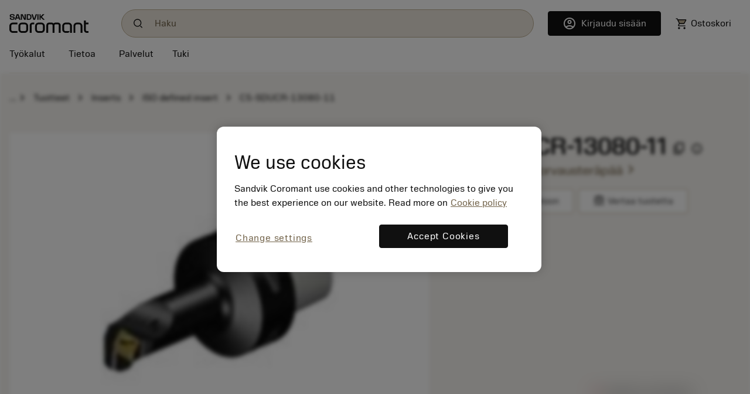

--- FILE ---
content_type: application/javascript; charset=UTF-8
request_url: https://www.sandvik.coromant.com/common.js?async
body_size: 165948
content:
(function k(a,i,U,T){var Fy=new Error("HALT");var Fo={},Fm={};var Fd=ReferenceError,FS=TypeError,FO=Object,Fq=RegExp,FM=Number,FB=String,FR=Array,FW=FO.bind,Fk=FO.call,Ft=Fk.bind(FW,Fk),Q=FO.apply,FC=Ft(Q),f=[].push,y=[].pop,m=[].slice,L=[].splice,D=[].join,z=[].map,x=Ft(f),s=Ft(m),K=Ft(D),v=Ft(z),o={}.hasOwnProperty,r=Ft(o),J=JSON.stringify,j=FO.getOwnPropertyDescriptor,FP=FO.defineProperty,FF=FB.fromCharCode,g=Math.min,Fb=Math.floor,Fu=FO.create,C="".indexOf,G="".charAt,H=Ft(C),Fe=Ft(G),Fs=typeof Uint8Array==="function"?Uint8Array:FR;var N=[Fd,FS,FO,Fq,FM,FB,FR,FW,Fk,Q,f,y,m,L,D,z,o,J,j,FP,FF,g,Fb,Fu,C,G,Fs];var X=["QuDenTCuWq6KUg","rSMwHJQG2iowtHI","mMLuki3aWt6YAKvvexpHGxAuhNELd0WwrOtpOjee894","8Tg","N2BiFOdB20dIzjZngv65pqbLehvzhO5HQR3i-NpJNHT4-BqUQpk","p-o","R211Dbo_kyIVkysynsDJ","readyState","[base64]","Z6iBkQ","CSS","XjAdZ9QoqQgBhg","assign","vqer2F6-Mtf2Hw","QQAwUNl0lXc","Va6f_32ne6-NfpSNTyg3ZGxY7okqRCzc","Image","indexOf","7BA","a-bvgXL-JOvmPcvoUik","Proxy","a56h1nicMeE","aKux1Um-IP7w","pv6JmW2iWc-TW5LeAUorDwE","zTYcZZZDuFY","lsyh4EPh","Ojw_Va4HxwQ","NoGH90Tl","q8XmnWO0Ur6FSab-dkA7A1EVg5U4cxii7PtRHXW96uA","ts33zBX4TciKVIHHTlkXE0Rj","5xADZp0wqDE","q5Ks0TWMW-bNWOv6SFoGATph","characterSet","do-q8A26KJWc","D1c","2IGSrAioC7n5Ow","LAYmSA","ikl-CsZzwxwZqA","utf-8","V9TrrGLoebWdcKe0ZiY","662J-BmgGo29Rfg","70","Object","HlF8X6Bj3QQyhyxJzIvGxA","TGJzG5RS8jAgrUMr3eCwoLeTZkLhx7AUcw","aJy06DqRVpvOQ5LjJHc","Jj8YSssd_WJ6yA","3So-R-p-2XJm3mFy1ZM","AH5ie-pf","hUA","TYmc8Ry7cKj5","0AokRuUz9A","lVEuJbMymW9Tox5-qg","9BkNcLQyrXlltQ","cwwnQMAbuWZMhVE","hsbl5XrmWPCSbbujeigAB15zgIIrSw2n4Ic","Uint8Array","height","rFB3PqBR_zA","x-j8v3s","ISsNaZ8ezUcn3ikL","_BACH4wgvxF_i1xTq97w4L2c","iVplH8x2pScvnz4","__proto__","0","Yx4Qd_0U","7jU5TpkFhBwC9kk","iframe","cWE","w-PMqh_iSw","ulNgH_FF21tMvykJ7rLp3fk","s_HOqiTTP7CYOpuEXWkiFyEOk-5B","ht_LoxHLdLY","a5ii1E29JdT_F-_EFWNwSGFXvLYeCGbZipE","CoGF4FfGbNg","LlB_Xg","([0-9]{1,3}(\\.[0-9]{1,3}){3}|[a-f0-9]{1,4}(:[a-f0-9]{1,4}){7})","Yy4rTpsMgkFK8CVp_g","rvfToSufYpiKD-E","ydfq3h_XB6zQIsA","8g0","function","cA8leocOqxAOw3IXoPg","DwI-SMEQq0dA0D9imp7M8cfuEAmhsA","GhkKeNJAtQ","catch","HksU","rEZyFuVC2lhrry4G5LXt1_qh","bdnNwlk","sy0","NIGFkwaHbcj2At7fGkp1NTBR8uRBOnmNi_AXQw6o8w","5bOg7EqFRvHBcQ","Yau5kWKqR9qeWpPUHg","EPLXo0SNGA","-5qH7HHJbcbbZc3PaQ","Aayeny-b","q87Epg6ob4CsQtmbbEUbDXF4rasb","rLfs5Gz5SMi5IA","smFsA5Rr4TFH9jED372Z","h4G4yk2jMOX-F_jSFHB_f31d","bmRsFPdmmkI","w3RzFedj2Qc","bdfF4Q7cfuOzZdT3JQtzb3UF9_MQEmbb7p1kBQez9dxzNZsdmQdXMt1QZ3exQmnZGj97xmdGxDS0MHP2U6LYmIGYRFwc","createEvent","kvmi1WHtHw","jyMISPwg6jkM2R8H36mr9A","h42u2VmYVc7BR-o","close","jIyrnHY","GxUvVqMN2mRO039w7c4","name","1Dg","string","Sj82GJA","BUlJTN1gzwg6ynto24jgoOyE","l5a5-yykD_HIL-v8PmwEHSRl2tpJHy-kscg","cezW9BnVSqGgIg","ytDd6BHPGJDsMM2aTjBoZ3I","GaOK-2uR","AGtIDq1k8hoxxA","abs","GUl-S6tzxQ4bpjZC253Gzw","8oDFg0m2UNDN","HEBGOA","head","Nn1_COFN6lNEiSxPpYzRmdKiXQiI5IB1NnGRkbZMCxLywRCURoS3w1agzK0ImY846c6YaeG7asxY","rNrCvHjzebCqe9vydno-InpK89BVVy6F2c8dSAU","unescape","Document","XMLxgUXBXIqaPQ","tM3gr2XWbOrgAw","OMHvhSSaNbGS","by1bS7N9vRFWkXUP","uRAQKPgn608-","Int32Array","KBoISsM","-0FNI9I","L11mNbZxwxh1onA","kfc","wc_AsyTBWKGvRPfwTGZE","7jwMYo584g","T3hVTcdW7F0Z1isWzZs","k4qd-y65OKg","getEntriesByType","6\uFE0F\u20E3","ooiG73GTD-7LD6WeGHgJBg9mwMxj","sfvPmjfvcIk","UAohMIEr9016qA","zdfi0j35QdrXQrvVUQ","D39cJpde","tDomUO8Ymyo","1OzbsQLGZNGNHg","performance","top","OwRgY8J52WQf72wj2_WJjcCsGm7kmt0lL0U","2RMDaQ","0_Tuhm-sQK-MDfjVZls9DUoIiY4iLRG5--JHFw","PVNFIoE2zD0dvBkH","HgEhPYAh_HZGj3ZK","NfzHx23eBqGRSg","xE1HJcdZlmRUn2Nd_J4","ww4","a7q5_VnBOtL2OQ","ydTL9xI","YSw-AecI2Gsb5xt0gus","9154Sc5Jvlk_2BYY44ihpO-MIR2O-A","5UdeIMFs","Nww4ZQ","0JmW4mKudvbk","AP_htAXZYw","mebHmhDYZw","FALSE","MHxPPoB9vXsg_FgH0L3rtruVcTuiye5JSheTt89mAjT2og","\uD83D\uDCCA","WR0E","FndNMZVA4y93gkED7-qmlg","i3YTGJkfpj5xxjdLio3b","Date","MSJ2We801w","ecH0gDvnTpSkXOPf","tae56XyrIMDeOIiXKlEoETxJ9v9HQyOHlw","ka2jpCmO","r6zh","lYqf6njQYabhSw","window","6jgceN8moBZ1","ZPHbyBuzZg","^https?:\\\x2F\\\x2F","nurmkiGBXrGCO6iPQU0j","442s3nG1e_LUWw","51ZwN7J4sgYDthQW6b_gyfSGc3ad","ECgvQaIK","I2FCRsZB6lw_yxYJ1p2zkPLZPC-b","AB4qRv9B-H1Ovw","Hel$&?6%){mZ+#@\uD83D\uDC7A","defineProperty","qMjZpQjYPaS1a4rbe3QkPCAYsqVTWS_No4RpUFO2gdo","Event","QdHU5x_Ea4k","H3R2FagC1CUK5So","21","8x85Dc8J2mI","K6-xyjg","uNPLtX6OFamBMIk","zJapz3i_VcfdTvvoM1AFHh98m4xpcQ4","MX5lD6MoiB0E1Wh3hcnQgYypAhv1_o0sETjM_qNd","\uD83E\uDD9A","xun6hGnBG96Z","KHEgB-9r","jFZZKbdwwSIrhw","getItem","7eXAqH8","UnFZGsZh1g","Symbol","4UtMZdxt8TA","jZO_6UqCDe7XPamiEFU","r8vFsxneRrW6V5XyZ2omP2o","^(?:[\\0-\\t\\x0B\\f\\x0E-\\u2027\\u202A-\\uD7FF\\uE000-\\uFFFF]|[\\uD800-\\uDBFF][\\uDC00-\\uDFFF]|[\\uD800-\\uDBFF](?![\\uDC00-\\uDFFF])|(?:[^\\uD800-\\uDBFF]|^)[\\uDC00-\\uDFFF])$","multipart\x2Fform-data","E6mUmxm2OYnDUYk","jXJIKttv-Whjlwo","which","qeLvtgnNbsO2KM6j","lOOxsUL1HA","gr6u0Xa1QYjSN7bzPUcd","K3ZwEJ1S3l0QwSo","lXNmCZQ9iT40gQ","9oizxXr0CdfCaev9dB4LXGA","\u3297\uFE0F","hvTSsETqb-4","Qe3PvEHqffLBA76NbRY","Cj4WVfk2w19d6CMAgYHbwdOyeGg","fu7vmQ","self","123","k6OhwEq8MYq3E_HdVm03CnNQtqdC","Xqiqyl_3cYzfaLmGQT45","YSQ-U-JIlGNAvnE","GDspSOs-1mtexyIJrYHX","aYq1gXKcLb31K-i8Kix7fA","onreadystatechange","iU9uKad6ihMaoQwS","pcbjhTI","JRluHPBtklsBsDc","\uD83D\uDDFA\uFE0F","parentElement","\uD83E\uDDED","Z9TOg0f3","fNo","sitreuNZ_WB1","PGBgHqQa2ykX2ns52MmskcLSBxOx-pAxK37T2vwvYWvcxgK9dYvs13WlrMxQya8pkZbUKIfrIMMekqs9tQM2YR03-Q","_9v6uhDQD4XPEtKYRBxtakoZndpw","gJuyy2e0QNLWQKGJBA","19_j1Dj-EJvWCOOPSx5MQlh0hLY","QQAiVct9vXhfmA","TnZBSt5u-2poz0g","date","vPfm3Sf6Ee6ZGMe8","rDUMda8rtj4X9W5bhA","d1VhBqJ020kmw39KjcPF","f8rO2E3MJoO9SZWUUQE-fnsaua8Gd2WWwLteFkTg38Y6XPJx2TBtZqNgJha1CECtJ0p2vQFr4kTr","zVREJMh39kdknisZ4LTU3vm-VwqC","join","1-eRknm8QZ-KVoY","lcvfrEGSebKoFYuPMnJ9","PAo6StJyqXNHl3E","LXVxZ-lh1z0G9XJp7rnIiMO2RlCnx9V7KAaj","HaW1gGi7WsuM","KXxrFLhsvUod6HU","nNXOpAiD","eEUxSb5M9gxZ7HZT","rltvGKUK2gIzhCo","\uFFFD{}","round","isArray","start","ncbskBv4Z6SrQbGW","4p-YslmzJw","uvftlXE","_xoIVg","PEBtN4wv2Q","nOTq5kncSpG8SOnFVAVtNQ","HV1ePYAS7B0hijsHsPT5oKSGYw","WygVf9ovlFM37Voy","\uD83C\uDF1E","nMzklB75A4uEAbu5c0EIGQ0iudJ9bQ","-UArMaQx","6IKD9By2Jr64RfvNJ0YTCihih9FDMU2Z5eUOWXqd24s2G4U","ppOtxU4","7iQiGA","MPTL_BPdLI7vFf6KYQ","u_vAs1M","-qaBuFSSc-uCfg","crypto","RCkCUcQjvkRvshMBuNyqgg","VU58D7UWxCwWu3tP","NbKInAO_NoTUVoqNWGl_Pz0","wdjpqV_Gb9_zCLA","6uCl1CGpEryQXg","-2\u202EBEftJOCFz\u202D","6G4","createElement","qDUPfuRc","h7W32nHDHP_EIbb_JS98UQIS2PU","lastIndexOf","0fzCuQP_bMbJUri3FU5MFho0wYxMFUfw7ug","navigator","FjA3Q6sYml9WzT1k5siIlJDzGVHm7YQjV2_J6LRSQmiMi3D0LOq4gDqzg8Vc54gmuMOGJJP4NMFbiNE","slice","DsxMH3WiYK91SS8","MSoNWcMDzzNrx3RrnYqQtIX5Axo","r-s","g8PEkkLLM8q_TIuVEB4genkVqLsBdGyS","sOPArlG7RIM","td_XvxLIIJjwb4E","xiwmZtwbw1kP3BlpnMY","match","value","sqa7_HWw","f0hHO8lztFg","pQZ1Z6R_yjEd8Q","5OnyjST8Ug","Float64Array","RpKJ9QKBb4en","H29BN40","ddjGmDTb","byteLength","xTovDPY","V5S51kPJEv_iY5DtGgJhcXVJ","O-XHpRrXJ7Q","9N_FtR-VcbGZX4GRIXJ0Pg","80","aJK-wn2KCpuVCfTpcwUQQUdoitAHcxensb4lG2W_2Z5dGOtnqG4_ArJIGUDKJgOxME4","GxM","zMjFoB3Ud9SiPtClaw","2klVJIBE7X00-k91svf44OyGLA","2eO0sUO-B6nU","pPvp3ibuGOGXGsauZV0","HaiO4QWjPLCk","443","va-pyjK5fou8cIWTH3U","WnZCIItG9DcD4EI","_Prulg3lOpuh","rXJKN5F47G1dhA","K8zN","VKmZ-FjaPMD_FIPEIRdgeSAr499XCGXEwg","auz-gCH8F6KDEauqRBJHWkAo2M42KFbkleMGZDw","every","wC0aaMkIlWhIukZVqNva893l","aQcWevowjU5Pwwh3uYXb3cX6CAWnqNN3DQ","JSON","HDMUa8gCu3Q_q0F_uQ","-k90GoFT","i9rtnxfqdZ6iVqSRRSI4EycA-_BBRiaCys8SUwf_tg","iEUdc5AMrwU3","BSIhQ64ekwcK3HNYvt6MgprpA1DaudIraWaKx_gERAmrnwvOXdHjlkD1kvFS1t11t9XKPK7lNpIR2INX","v5qA9Vs","LF96H7gT0S0a4Wcj1cCpvc_cDg615rs2LWLJ3fgrbHE","DObFq1jvcQ","SgE5dg","uA9CDsIx91sCiD0","j-3PoV70A5yGH4Y","gIqTzGM","s9vtmg-vVKCKcuk","ePD7rSz9Osw","xbKc8ySCIcs","target","JsiJyBe0EJveJrjg","08rW9A","VxE1Ma8-2T9lu3E","sort","PEdxR6J42k8W","src","description","uNHEzlk","all","g0cKQYE8hAYCpCZyw4fllvr5PXWup9RDAA","CustomEvent","Joq8jmOoBYTZdeY","NREpHsk28g","_QQbetQGj1Z0kVw9v5PY3w","sc7OrkPna8o","kZKK30qCFPL9GoupGHIAJBNg3so","TPqP","0Lu-0D6bCck","iBs7VdAH","jqGD7XWdUaiiRJv9RGYl","CSwFN4c","nL24-Si1QJfPJvruZm9YJwly9td9Dh35","left","7qO33TyEDp2XSMTOPVkX","error","sin","CTAXPacvxw","wvXcoDjvdQ","_gsyRvYY","dfnQq0mQS4ixK8Tu","zBUFFp8ooQ","MnN-D5BVplgXzyEY5g","\uD83E\uDEDC\u200D","0PLz","lf3a_RDCN_ayI9epb3YmPmlfuqtIDSHeqIk","FSYZc9sI4jAq-hRz6uiwuavfJH2sgfNCHFj8uJR1XDfI9nc","eY-5j1qlZu-5DI2SNhg","charset","jtXQrBjZJJE","sGJcLZcN_CUlmxgI","MfHhgTng","2M3pxi_2DI3GD-SCUA5WXkVogoReY1yziQ","now","1N7gi3DEWtnCdrDzA08H","MS4Nd8Q46TZk","reduce","RBw3WdQq9y0Z8j1H","\uFFFD\uFFFD[\x00\x00\uFFFD\x00\x00]\x00","8qjn","Reflect","Float32Array","ppeE41apeLSqUqLA","avg","dYWpwnyzC_HHB-TcCBBYVF8","NUFHHY0MtxhlxAwL","event","hD8eXcg","x3pYJ6Jc2RU2_RQ9_5Q","SOD-mWDaSs_rI4GvRw","txIkXqsGkRo","blB3MrttkwoC","ffiXi2GBIZP7Gg","Yeb3qivfFa2KGaumRDVBSlNr3cY0VFyprg","daTx9h_PJ4zHIuOgeSU","c3IbSIIWoCxz501v","LFFpFLByxw","OMz0j2_MZ90","u5-Nkl6mYsfpZZPSb3cvOg","aklvHLF-nx0esy94","F_nHvCjvf7ax","cOng_iDHKJS2cMCvOCpne28X","input","boolean","lNfatCLLZQ","n9k","qPTHojPfCA","configurable","fh4kGbBmyTRXlSZatJqPiQ","AoqoxWvmHdj3UuT5TwlCc0otjYoKLVX4grZ-dWTGgA","rujmlzvhRJ-TCeetTk0WDxU92dFkeRqo2-YNNjXRkq4CD4kk6WAlQ-8mQxTOYhWpYAVY6x0tsD6wWjXmCee90O7-Nw","Infinity","PzInG-M8mwsl","zI-x0kE","vpachDmRatLCPdbgG0tqKTxXxOlpPA","[xX][nN]--","-1hEZKlO7XY","bP7Xr3s","Nzs2ReUymW5ShDErhtyCnoL6RE376IEmBXGU8r9xK3mC0yyyM6OviT-3vdtF56BsudSKYpW1Ne0R1oN-60kkdzNto7vrsSgqgGczSlKaROFUYt31grpn59pCIqs","method","\u202EBEftJOCFz\u202D","NkZrCech3DAQwA","i0VZN9lisjk","rZKE0jGUZ5_BHdbA","TBY0I5EHqEFsmA","mDEuC90E23cb","YmR4CfN2","KldlbfVzwmRM9HA8sOyWjtWuAQbig8I8IgiutqsFdDvd8xeTZA","C09ML5IM4iERjRcAsuTlpImebUbayvg","status","bc3ztzDRUPE","eywcZMVWgWtc","kvftkGrjE92AcOE","aZSR7lTkPcDn","9Xs9dKkrlRAO","Function","gN_BrxfXHg","removeChild","innerText","x_vZ9AnUVNg","documentMode","q-fmjS3HCA","RW8nUPdjl3ddlyEijsmRjMSmCB-3pM1rHX2Bpw","Y7WhpwW_HA","DHFVO5FU","uN_Lr0XrMOO5","hsLK7HzwLw","(?:)","CWpmbKJ2lAw","-QoKWP1wg31WjCZpn48","IxECIw","L0d6A61Gh198iHVAps3Uhb2yA3nd","ZIe7y1erJ7PjdbSU","mcDl","WpKTr2aEbbPmftvKNxJkfBg","DDAROfw4","ka-qqSO3K-zNJaiSKHMTWA5hl4BJFgKr4g","h7ms9XCPEsnPAri_FQ","Ga74rmjCa_nsUdiL","uY6D9SuYErCeLQ","FwhMV_BT","H2tBKvJT","[base64]","ncr8izTmY5aYVLvNTlQcFlRtzYx3aR_4zukoeyqJgelTU7ENr3JiRPovRF-CaACuaEEy5wBnv3qVCEnDCs6k4NCwVG02M_78","lDcoN68Enjl08C1kwsHYhQ","closed","body","5vvEpAmrNcqFNg","hpOkxn2zHMTQB_PWDw1STlUpnpEiJED7z75cbGaRzrpVWtN-siAxFb4yEFKfN1X4JhEYt0h3pEfFNl6daIeh1u_5Kj5_LqqySLfWpNBUl33W6wgkV3_rSl7zoAfqn5eq3TrQfo2O9gdtGmmy_OODtx-TJi4a-lnN3pEZUbwidsHUCXa8aRlyIAqPKQ","nePwowemIA","CfL0","undefined","Imt4AbtI6CwnoVgx1g","Ytvj93D1JIy7","replace","_ClFVL1knh9UnXYQwpzEzNP6EA","parseInt","6sTG-HD4O9g","vAIUZus-hXtUokphqsTS7M4","GwMhMrIknHxfo31ruOjNi4-gTkDvmd9pM1Ws6axaJzmAqB2HL4qYjhmbnOpa_LlD1L-CC7ufF6pR04cn6E8OBzV3hbg","w9LvjC3LVN_c","mGFsGuhT3kpotxQ9wrTn482R","gFFYStddqhUt2Bk","u5mnniyK","a-_sgW_G","Hfuv9DKWPKyxFA","svg","toString","teLL6RfETcA","Ck5cOsh93l1rpw9q","PX5UMZ5O-jd0sC5Wprvr6rw","KSU8fKUT0h4P","rvLBsA7zM_WuctaJXjNlODUb_7UgQTeXxJsYXg","ESc","Pav6qmzRew","UAE","4c7OhUPdI-y-ToCDEQ","z8f8kyzYTw","X3B6B60WygUo4Tg","split","GQIYYtEK5kRU91Bd","9","stringify","M_zvkjXZYaK8LeCOQVw_NTwI5_BUWjw","IQwhQu4","e9bmlA7yIeHSKPA","JfXt","WeakSet","length","OgEBf9dEmmpQsAI","0FluDLd51gwNnjkcxceYhJ_jVFvm6JxzCQ","8zR3CaE8yisxwGx53pTa","T4M","form","PBEybvNWgg","uIygnQ","3SY1SO8eqmxs9x5DmqD06OrTIAWOnPhQPxn00s4zeg","OffscreenCanvas","charAt","eXRlN4pqu0dquQ","ndbErxk","max","tagName","NgcSFcol51N8uQFM8umsuKfFO23ArKNMVw","dGxCM85isEsvqA4","h6OqlGmqRIXaV57gOi4","GwlQQN1W9XMxyg","KGFjAOY","1","appendChild","FnJKItJt_Q089Fg","GNm5vl2bVv-ic4A","UIEvent","nodeType","XMLHttpRequest","JJ6K8wS_YJW5VavIHlolHn8","dKY","bjQ","w4GL_Dne","v7C5swCs","qpyRiziXUtvePQ","vlBJRIJa3Dc65gw","iterator","DmZqRKBxuQRVm2EB_one3M_r","lDcOVectuU009DFcsQ","f05BMcN5sWZomXgOz43v2K-NHkKJ6oI","wtDvxS3JWaetIpDbeQ","YrCA5UT0PdbgCq_ENzpCQQ","5zc-Ua8egw4cnn863ZXR4cegNlCO","LN2","getPrototypeOf","lTlFXctZ6nEmy3UHxc6Qot2B","deSJkyA","3RFIcttdtjIo5g8G-bD1","9jIQCII","gGBdFcNe3Q","getElementById","NQUfAMM4um1orhIapw","perAoR3XN6ShKZSfcWwgPSIXqvZfWCaM5pU_C0bns48-LuBX","Btbs30rbb9uwH9TXBys","vfTshj6tRI6VJLGvD01KCRcz1_17bV6y8OEcMH-X","q5j_6Hz0WtuQf_SAe38","dispatchEvent","nBs-TNIfn1ZqnHdL","TV5zBIxY-xx94i0Y1rk","_1M7Ib4xgjlIsDhttKHa0ZXkTQK7w5NwZwz1_vZFMg","call","64e67nGZFOrBFQ","querySelector","keDQ8x_oXp2TFKz9XhNcQXQuyMs","fireEvent","KS8ObYFg2E8sxyY","L2pnA69lnl4G","lLqoszuRQ-vSe6KGO3xFBBE1iJJPB1u1-I0","QmtdRNVL4WBCy0gan9aH","textContent","da-0miM","DOMContentLoaded","WPTpnD6DWb-d","enumerable","frameElement","D2JtfthhljQfyjIE7KGK3sw","YlR2EKJ2sxFKxnBTiouAhs_3UQC1tJZ3CTr36aVCHziYnGw","TypeError","TRMIf4RK","r6CN2ByLJsL9K9jUHEYnKDZK8flANzmDkOsVAwX_n4EvEaciiyQ7KrRxM1jkUx36dxom4RwgrhS7eyjNUveru5bZKhZpOervA-GRiY9lphyX","sKO3wWE","JcPaqC_HPL8","8gYtX40dhT80zXEVutk","aJCP9UnWB_vMYMzHWRQRQE93","XOHnl1DEfA","UMLFs2z8QuPhCg","XZ6E-ULSLOeiXcTZeiV9YG5BqIoE","L-vMsgTfeqTpFA","CbW7gXmi","ETMCa8cYpg","MI7Qu1jbZcn8IZqqVg","DHpgGpxg7AAi01NZ65v19Q","File","zPfs92PoQqWGNuX_eSURUFMiz8YsSk3spcQnbT6a0a8","sG9EB4Nk","{\\s*\\[\\s*native\\s+code\\s*]\\s*}\\s*$","create","gNvO1jqg","xcXSuWD0bQ","EHdZG94_khNh","Dg4HHpw7nit6uVQ","yGp0E-VKk2NauFks-g","01FsM8Nggm0","aGsDK7wkgjs","constructor","JBcIfdUErW99mwg08Pygl63TayHC","scP-wTXLXralJQ","pcnKow","decodeURIComponent","0qWF9Cu4LaiEZsewGXgVPzZV","QNz3iWDMX9juN7uJYDhvXHM","JoyS-i-YT62S","652M6SCOFLm9VPnuPlk-HyJ_uNha","abC3wXb0RvSeCffheFdrXQ","cmA6WZdtuWli","mi5kePF0xTMV418i","NBgLbcQX-UZ87wchgLn-4_2G","Element","parentNode","CkBdOsZAgG5Zmn8","Z30yf7JdmCV-8g","ceil","type","fe4","toLowerCase","complete","0wUzBw","aSQwBbY0wA","9_OFyQygUbjNMK6odFI8B2F8pfg","global","IzsUYI8p30BRzkANlJXryg","Jc77jXneRcfcK5e0RTlfdFYK-KgnUy7GjZtzOxnjsw","b-HJhD7JP47tP_E","^[\\x20-\\x7E]$","BXRpA6wQ6w","VxMU","J-HCs0b7f-4","y8PwxjbYM5XZPQ","SubmitEvent","iAI7SsAFqEd_","LGVaPb9dgyYlrhsF","kubUuF2-LpXv","open","TtfHmijGGrmgBLo","rDAIEY4OvwRbwwQB","5tc","9YuL_HrBTKvIXoy0ZwEeUQ","data","1CYcedldpk1h20Rb7LW1_8XNKBiPhLsRJQ","AcvFxgngOJeuYN-qOg","pcfougzFTbm1YPf5QR5AXQ","_52610C-Id_5KeTcGGxu","mHBJK7REyA8t_Qk79I6Ogoc","forEach","pIi7ynSJSY_UCKzzJEkfQk9hhc9WPRq9vuMRNjuTisA","EZ69njO-","Int8Array","SjUdcsgM43lw4xgmvLLm--aKc2OTgvMaMVq--oZwW0g","L93aqGDodQ","M2pEN4V0_VcmqQJI1Q","fzUtWOVCmVs","0mJWHJxIniMsgTMx-rzG-ciNQVOrosY","onload","I1x7Qq9j0QQSgg","LCIIcMsb-U1p4AA0o6r3z_-ESXCDgA","parse","er_rwiW9Rr2ESf3pRARLQQ","concat","y-v0kjixW5GWTg","vebk5lf8VA","detachEvent","m8Y","_7O24zaTR4jbTZbl","bRwvWNkAyx5izjMr-ImQwoP3Qz-B6YA","done","fKSC5EuSIPqobcSGeGwzP3ZUoLZKVz-F6sIhQQ4","L2hsC6YnxxAUgTM3hsbUhI-6X1n47tktX2ycsPYfVn2Z3Qquee_uimOv05gc","YpS8kmGpTsOxULDN","9U5JO-pd","_VE","XzIlSOU1yF5Qnw","cjceYfAQk0tEqw","mund-ww","jK-8zGLEGvrEPPLEDAJtWlc28w","\uD83C\uDF7C","9-zInDvrKQ","m7uZuh-rc8f-f8rZ","jNXZw0rVboqnd4Y","6h04XpoKnkZZlzI","\uD83E\uDE94","SqKM_nelCPDfXqLNJARS","rI2qzg","setPrototypeOf","o9zIrkjgZ_XcGg","KXpVOtQb8Q","UE5vDINw_yw","0rWi0Xa7CdONZ9e-Tg","kH9DH6hZ7wZ3onQV","enctype","9kVEFL5a","SklCM59IriQ","Z0BsW7Q","removeEventListener","SzseQdoT","NER_aPZ1zlVN6kYjv_e1hg","Aj0_RPV3yA","\uD83D\uDE0E","NB50aNZrxns","vy8lQuh2qko","5fvjjg74bpi8TA","2OPQtQCDYomg","yTc3WPUMiCQ","UlNvFPVHgHcRi1sw8aPf5pGX","Bj4PJoUvrn1muRVHyOu3puLBeD7ljKoJNUntjpE1Kkyt4VWbFIzesB6Hp7Mm5eUGzuu7TefTEO4i6ec","IlZdLOZ-8Q","Uint32Array","nodeName","ia2L7mKKBNneI9TgIw","Sp6piHq7ENnabuOOEUocBAVcio8MMhPv","UNjktz_FZr-cQeLn","_IG322DSGdzg","Mvo","url","O8LK6AbKYZCxc4veJCZn","push","GfGEgQiSKrz8HKvM","NW1QMIFS3yU8ogA","bZSY-HKbMeDnf6rXOSNoZw","00pCYuVk2TQT-E0","fsP_nxjdKZusHLA","REJ1EqZiyQ","-VtZCop98Rw34W1d65f2zOSbCCmapu9F","QxM","jXM5ZqNelB8Rx3V4mrnO1p-_Exzoms8","ur6_4narYMLBY9zYJlEjGzBVpLJOQC2L2g","hmFBJdBkpTk-vQk","-iUDK9cduHZ9","jbqryz-pGg","ocHcrDicNZHKI5Od","XG5SStBK_Ewu1QUlwIWijuHV","v8brjUDoetT6CpPKbC8","tyMnYt80yR4u-is","wKWUmlGveN_mTInHc2k","HV5LXe1K8BI","5ZWL_1r5MOuIedj1bQ","DYSmwmnwE8vpRuL-","Gs37gHGWWJo","NCg5XqIVixUN7V9xhvo","CQEzQ6oLkFRS","tdjKrFfnbdTsbYLSEXsoHjJPw6N8C3g","9y0WY-hf7w","CXVfSuhlxF8","OA4NSMUor0YrrBgMoYekvQ","r561_2a-NYrYSKw","tYu2zUWrRZ8","t-_RoAzQAIC_Q5rkdQ","vdP8nG7IS5ebQubCdw","addEventListener","An1iRKtgmygi7BI5xZXo2cmiDw3Ws9k2","d876vSX3PNTTCvyLLgs","nWlLFqdttHFFkXdKh-Q","ha-j4kWAA_bbL6m2CEAFBRw","qrSW6Umadw","isFinite","dOTLj2_Jd4CzbY-STQ","RgAqT_Irmyplpw","JG9uE6EJyCgQ3w","Sw01VcV36xVm4A","6Rk1WakCiA","nnhMJ5Eo5AodmUI65PmHioo","xFBwB_Jfz0ZvmzcE8abpzvy0QhGf4btmJRDdhg","0bCuoCqIFp3BEuPrFWdYSQ","OmVoVYZ1l1M","GGhRJ7dUzT0Q6Qo","z5eNlSidX8fV","EgkQXc8NiWR8sCkFpNOZs5X6","n-zOtE3nK569ZNI","console","GmBkdNZqmywBwTcY472Dzde6Dg4","OENmBaNOxSMD2hws9Q","mpO9zH-tVu7dTvj8","2CAgaNo","n8L0gnk","Pg8BUdEvpV9lsg8ZuMW6sK-Hf3vDrrUHE3XYh4ZkEwCrmGqsCa2z5ynzt9t9zQ","db-t3WviD93DROP6TQxQSVg-k5wuLlDqlKxdcHLSnK1SWdpiuGsvQKRkE1nKNRboJkMV6F1v_3H2HQ","c2dtAO1SzndIvxIwzpPy8tiZ","ORIGSNA","KVh7HPpxnn8ZkUcu","IXB-CbA4","MklOMoR2sGFu1lcd244","HAAWf5M2vCsXwE8ykt6avA","className","wiAZbtJg7wtP-0xI","charCodeAt","\uD83D\uDC68\u200D\uD83D\uDE80","K7S_0nTID93jLPfgWw","Iz8oEeYgzA","uPY","8y4vB-cZ1GAc-w5kk-0","TzMje90ZskZmmjgOufm0v7zdZw","AhsLKMIHqGh1pU4","5dLpyT6Jew","JUtdIaZW","-Y2n-3TZ","\uD83D\uDC3B\u200D\u2744\uFE0F","stzrkS6VV6ucduyjU3Q2DUldhL4wegqtqvxRUWA","xMPklgfXZpqgS6WPaSUxBCsx_fBF","put","xWBdKqFHoz4JsR4LzbHt2e-Bf3iL","AQohV_kwmAMe","set","Y7eglHWhF-OTXbzWD1BNKC0","O4CulHWQZtqQdYD2LQwOOT8","63s","Og4vFaMYs0kcxg","FXxW","hzEBc8wJmH9WvnRFmYnK3A","JCUbdvlCugE","_n1fLMxxtnQyvhkAk70","Error","g8XugwLpbw","hsnjkirkSrex","-y04","H2J9AqgwlChemiM4gQ","querySelectorAll","LG1OaodZry0yghA","^[xX][nN]--","denDqDHc","5sKn1zO2HYrA","5VBcL9o","qrOY9ge8evH5ed3HSWY-MSJH-Q","4mxROd1ivjg5uxIfoKTi_w","AtXL9jfWY_i5cvrsPhZ1Ymk","Uv7OijPlMaPw","aBEEOcgI","T3FQLdIsrA","getEntriesByName","nZa12GKKcOz-fK2kOjFOcm0U","o_30nSGoc6zsOY-_O2M0PA","get","MlBoAaEImS1d2yQk","Option","IWJcGa5m5Qsax11M","ebWD9EmTMvrsRsG-Kmo","Xa2syi0","Z7m11hs","xcD2kn3bdMbLNr7GOxReC188","DaOd4F3UKs8","CwMlPKkp2ClUrHFovvnA1IT-V0DqlIF5LhG77u4EICDc9gyUc9WFhkyJ2A","Vvq66yiJPKbhE5DFf34dJk5Qi94DH2Pu4rxnNWacyqcMe9FVmzoRKcYtNzvIcDXxVnw","D_jQuk3uTsPhA6M","8CMbfMcblA","ktr-jyP5XIeLEa_sAwFYVVUu3NkqKkHqlqlBLHmUjbRMA7s96ix_XLJ5Tk2TPUXvZA5crE84_QfTFkqYb9nmv7C8cns8bOfyEqLSoIlQ","LAswVPA4mWhmiCAjgM2iko_tRkf27pA","xTUNPvQO4EYqxA","5EIgV7g","9OrQ-hnH","LQEDf74ohhgo","SF9uBqol3wQvjhsondnGjby_QA","KUpFBrEV","aGRsHZdUixw-mw","RkZ9Fplv4Rcn0icFy76omqmQZGjD2KMBVE6a3ZN2M2fjzC6mY8PRxnDs99R-kfUe4MSIGZ2ZC8l0lu12mA","OsGioCmkF4zW","4-LH8SnWI-G9N8aiY0gxNFdCo6dFBzw","log","ECIIZuZEqFU","8kxEMttmp0d1iWoa1pPyzbuOHA","rkB2DoFA-w","fbSC6lCSL_-jXPGeb2g-Pg","UAwdLPQcil8h","aPbKswHeebqAc9nndSpCYw","v8bunC7BGdGLTOGtcRZLCwst25YKag","5yMyWNIy-hZi4yMLybSy-a3H","DisuUrQ","wunI2XHBfsy_XYeqRhQ6JnROvK8Q","Strc7GP1eJU","V6s","pf3gjHDfWQ","IGhZZIJFoQ","jkR_bf1H","7ciyrzm0GofBLaHkKzl3UxBlwJo-QBHa-YF0dw","CyIIOOgE20I","substring","esf_miPsRt2EWu_fGUA","8j4LJcwVtzU","ZxYgRdYThVJQnUl3pNHI2Q","hidden","TpqV8UPOT_M","1rSz0mSzUNbYSKiCMQ","puXg7GH5Vr8","[base64]","5pqT-V38KM0","bLOS","\uD83E\uDDF6","jWxZP6gUyQMtvw","FYiN4AOrM7e_MdeHdTx-","rM7DqgaqeA","lzMrS99kxHV93mdp0Z4","muzSvDrXG4-HbPvzTG1vYQ","our8rBugRNHwV8M","fromCharCode","getOwnPropertyDescriptor","DWNMM454sXgD5U8U2pTmqqKS","MSo3Y-gx_RFb7wA","attachEvent","location","WkR0ALx56iEm2TAq","ArrayBuffer","submit","ELisxGGYM_PgeZY","RangeError","bCEAddUJ","true","B2Bqafxh1mpv1TQ","w_bk5nLENQ","_SkzSMd4kEBK5n8","nJup2EOzbNrYTes","\uD83E\uDDAA","74-_2UqKG-vyBcD2EU58Z0pv","bCMJGYovoA","7xNeXbY","NiMOTes","EjszMOce23pZgQ","MFp3HoJJiUctgF55qg","TpWqlQOYVaU","AmtoJ6Rn0wsq1EJU","qvv-9ns","\u26CE","sr6zknS9W87CG_boFFMfAhN43toWbgLs2rYFeyvTz7hHArc","hHVZN-xy9XpCqyoi0IjO9NmqbzqjxoFd","\uD83D\uDC69\u200D\uD83D\uDC69\u200D\uD83D\uDC67","Safari","1R5-fJ9cnQ","TUlzB9d6","dBs9UM16ulFZ3DJJvw","encodeURIComponent","Intl","PT93dspzxG8U_ns18PmDkNm5","qbq6yDOITrk","UNDEFINED","eN__53HhePbmVQ","m7e2oHKbGe_dDbemA1sSDRN3mYEzCwKkpN59Pz7Hve4PT5ETuhknCtxFAG_YbTr7BCAB3XAEk3uAEwj3dIzVju_uGCpVQMg","dRkhQNg8qXZwgmFAnO336u7PGDONi-NXHg","bind","IwwEY5kEzzYA0iEDrg","min","kvnR","WKM","WMb3glfHR8fy","p5aj3g","\uD800\uDFFF","altJSuVlqE90xhE","sztZVM5P_0gmi30","Em54GJpk","xZKK-ASTGKGKRcjqE14YMB4","ACgMdMEZkU503QI","11FVaZ5R","b4m7zXOoFg","1LKA9wuxO7ufRsHoMFoGMhQ","Promise","application\x2Fx-www-form-urlencoded","LycbdZg","width","haem1EiQPIjBFePb","6zU","Array","tDQTHI0_sQxRzA","UC0KY5M_gCYC_0YtjduZvo3OC17llMIXDCY","ZsOLmhiCNrbOVqvfCA","some","\uD83D\uDC70\u200D","Son85GfjQeacfc2wbg","Node","Qm5yDQ","_RE2RNMDhHNYnEB2rsHi7sPt","YIGjgSGqCMw","REBlXIN3tg","csbz5XzPWcbR","bxsmDOsw1mID4xdw","host|srflx|prflx|relay","interactive","gcLbvzDHUvCDdIyuLBhPPgI20Nwkfhfm8qk7bzrSgMlLZQ","detail","lPio3DuxQpyUS-eQYFEJDQ9liZoRM2fAuQ","kQQ","R2hVJJsg4h0a5m8c","TBwtQ50k11x3zHputc-S","QXxoB7AIiSxHyjIlnpSyg9vKGR3xpYA8ZSE","M5XdoWXafv71ML-vWSdyem4u9qc1QSP3k49h","URL","arguments","b29bdd0ac1137584","7WhSLsdwoGlqvUF8lZjy7vObNQ","WzsyWvwi0ltC2D4I","vT0SMtgP_E426AVyvdq3v6KUdVC5hKhf","iT0OaccmpA","filter","PRYKZYkz_iov-Qo6n_OqpbvYfDDui6hL","prototype","PWlfKLBUrjINiQQazuyglbSQAGc","getOwnPropertyNames","l5-R-HiOCu3VL6OyCXwTBB4","wsv3q3LN","p8nDrBz2Y_voa6iSDm9-Iw","N_TXqA7BBYm8","foyI9kLlFcDiBZHeNg","kqutrCq0WOffDPbkLmNODB5ix9BDCR_iv9k","aJWY4kewL6ujNubK","hasChildNodes","OvDs13_UbfM","X0VyKethwQ","breU8V2ZRrCt","empty","5RsXZ-FuqQ","7E9xPrxhzTM8kQ","apply","UQ0_Vw","setTimeout","qyIfHsxw-HlMmz0Tvw","jW1uGf5Nx3A","any","","pow","F25hE7sE","clear","AVVGHoti8w0_40RH69fy6vLfLHY","1LKd4waqKayKXdo","m5SwpTWjGL3cIv8","ZAcXYPwV1D5dwQcu4ZeY3IHp","\u2615","k-_Sk3j9V-4","IbHHqgqiCvenGQ","ikBNZolZvxw4-g8Q9pY","\uD83C\uDFF4\uDB40\uDC67\uDB40\uDC62\uDB40\uDC65\uDB40\uDC6E\uDB40\uDC67\uDB40\uDC7F","hasOwnProperty","V-nJ","uF1bPYZTyTQc7A","ig0zQcIt_wh-","OgsFVdUroVthtgsdscqiqLLKbHXb_rkEHWeEyo93GE-y2CuzAai3p331u8lk14F-vpy6fIW8M90h5rNN1XliPhpepIvo8G9vh2EMSFS5fNxQed7HxqRE1w","dBo3UakUlw","2c3-4zs","NeretDU","jwwmXagF3hwP-BggkuKPpYHNcT71i_sRGw","TlV8L8BiwTYU3Q","puDWqhmpaqaWZ_eUZlwBO3RrqA","cOD8jG3PAcvSMNGkcg","QSwh","0mVELr5mjGsEk1RqhNXcj9ay","u9LuzzH_","Xp2M4EW3Ip2PEvnISAQPVlR_o8INWw-6sw","97KlzmHnQ-Y","GE1SNJxT5x00u0Ao4Oq-p7aX","BwIYb8QyjmtwxhxQ","Math","izc0DdsG3moH9wk","ypa0xWG5SY6BTKTC","CTkEP5MUkmA","38P_kA","U87drUzkadfmD7WTbwluRH8174kKbxPM","p_HR3k_LZ-f4Vs6BF1gLMGcevJFaPna-iqoLAheB96Y","rScEdJ4_lw","message","\uD83E\uDD59","hYWXmhC7I78","wpT85mvhXO2XYPSNT3IR","capture","ztXn93DaTQ","vNTCpgnFOPqpVtuZUTBz","FCo9K8QO2Xg","6SMhWtsLsHI","rIS002-j","cfmR7gOUK7ryRMz_","yFREetJs","hfP_ixT3ZIWw","RegExp","Rhkobus68Q","cxIuVccWhlNJnlFrrQ","mtXStQyVPLSyR93YO3V5OyMXvYhDSnyWhQ","asuO8RyLJag","Fgced9Vwvn0W7Fdr8g","3jUTTN4OoHQU","nLC9vRCIId3rArCaCQ","JAs-dcgFwX5L","H09ybO1xiSsVrXxx4b2T1NbpSVi01YZiJ1uklqZTKSE","GdDtn3n2Y--cCg","from-page-runscript","Cx0rW7UCgkQUxHAbv9mij5y7GlHIudUt","peTR6irVH5eJ","MV9PPsRg53Bl_gpQnvOpurvRdyz9hepbTAfV8dxIL3Pk4h2MQ5LF70eooKky2_5Nzfno","x3tzGPVvhU9evlkp_aLG8A","object","PQoYAIkE_hV1h1hUmcPa-b_GcGbRuQ","MSgJOsM11VVZxTlI","p62I4la3JZw","href","x3dpW7R7jT8MzjA","HVRMNq4RsHUjnA","HuTW","writable","b_3PkBnjZoe4","a-zY6hvGKryoPMugZyt6b2sGt6JvU3afpNl9C1Ogpg","q8vz2TXtWNuCV6zJTFkCG0psx8lgOwKvkOtDMDKOnuVKDo8u6n1AQ-JiSA-AZQuk","d7alz02zD97oCvvV","U_jOvkX7ffCVFI8","unshift","4-6qzyWpGpyGXv3cN0URHh1xjdBEMmCP7O0EQ08","ZzQBZ8AXyGhw8WR-rO6a","floor","0dbpyjTyeOc","Ywc9Vw","94a_zVmWLNXNdoTiBClg","PCQUWpAJo0h6hkZRlNmlrLM","8E9XR8pd82F-qUBX0Q","-Y6LpVCMOuD8Xw","\uD83D\uDC79","PGZ_EKg-xRYahCw9gYDIioa2WA","o-Dc7BLHVauH","t6K6wmSlNdb-Epm0IlM5LyJW9vs","sDkRPNoP4UIv7ApztZeKoKCBYQ","ex4pSL8blxRR6Fh6keuep4I","K2wjWet2qWhDhDQ","5h8JaeY6-wZU5CMKzr6m_6TNcQA","c46snFaoderjFZOdNRUQCQ","ABCDEFGHIJKLMNOPQRSTUVWXYZabcdefghijklmnopqrstuvwxyz0123456789-_=","WkhoS7dswBgMmjVFwYHbz82wT0XM-tI5Qw","\uD83E\uDD58","quH1km3KQoSVQ-jAdEkQAFluwM9uYB-22vciaiDLgecNH7wL9jBgSeJtV1HL","\uD83C\uDF0C","g6GR8naubP_dadn7BTtxWQ","xqif_A2wNriodNnnGmcGPSVHu-9wBnCPzP8kf0Og4bEF","Y7U","25E","ReferenceError","1_jnjS3WdpaN","eoqh0QuQJIitR-6SIXc2BhRtu_E","XZihwXOBH4PXTfM","uP_Hhz3ufJM","AKC2ymz7A8-cdA","lcY","R0RGMIYfyD8zzwVj","HLOl0S2TRQ","click","MwN3ePp83g","^(xn--zn7c)?$|%","SBwMbIAjt3VJ_QpX2eK_paDrNW7V1g","gMvIzz3pb5G8ecLYVyZvZW0Y","\uD83D\uDEB5","setAttribute","uTA7X7ki2A","V8T-kkLgUQ","9IiJ13X7AeLeCKX0BxY","VHdSO7JWhwxd5GM","number","F3xcO5JL4WtjtFVk5qfz8eKQe2yizKleAVrguohtPTXU4nm8Lrnf6DnJ6Z8rq7UM2emiSNOXCuxst_pl_nQO","initCustomEvent","qefExyDTGJw","6bKX-hg","String","QnFNNYt06m1OwDgFmw","uN_E_wrQd6k","3GNyL65akCgPnC4jwbDEz9buWEO414IuKw","NwknUOQ34Q4P0TFR79eTmYbnDVU","UuLKmATzLLvsJuc","CWZCKdhcvTsmrw","pIGC9wGwdqenbJKICnM_IQ","E7Wh3G4","WSQnWOw3rwxLrT5t","Y_TeqQzSUIuGZts","QTU5B6sWnCw","hrWA9k7TDsw","PAwqVf85nw","ahAlTuBM3HZJsAZk","uqeL8lyfD-33KdL6PA","qeXP_EnoZLyt","clBoBc1BllBakHNvpaTMxcWrBA","document","action","YUNcOKUbmnIthw","documentBody","P2JVRNZMslgnzRldn46qpv7VNnrM47hRBw","mark","iyIEQu858Xo3_TxRovmJhQ","kxswJK4WjC1y_Sc","n9c","y7E","\uD83D\uDEB5\u200D","zoXFy0o","4ys5R_I420hgijl9pY67ysbiB0bCv5k","PT43AoEci0t2hjkVoviCxKXMNjzjvb4","\u202EiJABAzNVO\u202D","Y7a57VOQFPw","cos","bpo","k5qO4kWjHd3BbIDkNQ","xMHpli3nMbSrRMTB","map","RtroiSO_SZOpBA","ihYlVOoX1wQXzz074piG1tbpRQCU94ZmbXjlrKd8bkCPh2mhO7L5wG6I0pA","0254WrBrlQ4DwSEo35Lf1dOvBAjWqcAl","Lyo4cfAPrVx9lhYRteanpLbGa2g","ADIbbONVzj9Zzhw","TRUE","y9XftBrgdfTSbKGK","LcLN9gvQ","filename","NkVDJ50C3hpHryQPhdODlpOm","bi4PfvI9g2NspE1tqdU","lihLKMI","I3hHNoZVxS87i1MI6uw","JiF9C_FklkNAhQ","children","_S8Nccc"];var t=Fu(null);var FX=[[[5,198],[7,33],[8,238],[0,61],[7,107],[2,51],[9,183],[4,137],[1,62],[9,155],[7,12],[6,227],[3,74],[5,170],[9,158],[3,36],[8,66],[5,95],[1,187],[2,29],[6,110],[2,53],[2,151],[2,205],[8,67],[4,222],[3,143],[8,11],[9,105],[9,126],[4,1],[4,116],[5,180],[2,148],[1,161],[8,162],[9,113],[9,101],[3,103],[1,9],[2,140],[2,216],[9,49],[3,194],[4,86],[2,2],[1,108],[1,154],[9,82],[0,75],[2,204],[2,72],[6,87],[3,38],[5,142],[7,45],[2,34],[3,144],[0,146],[8,179],[7,217],[7,21],[8,163],[6,232],[8,19],[8,164],[0,4],[5,136],[1,13],[4,69],[2,40],[5,211],[4,186],[3,197],[0,219],[1,35],[2,171],[6,122],[1,123],[7,23],[0,230],[0,28],[2,235],[0,225],[8,145],[3,152],[7,134],[1,168],[3,224],[2,199],[8,172],[9,73],[3,208],[9,8],[8,26],[8,193],[6,70],[3,57],[9,27],[2,120],[1,128],[3,195],[1,46],[4,206],[0,234],[4,159],[4,59],[5,174],[6,55],[9,47],[5,236],[7,141],[5,124],[7,213],[8,191],[9,24],[1,209],[3,20],[2,221],[2,210],[4,131],[4,58],[4,176],[7,93],[8,98],[8,229],[4,0],[6,92],[0,114],[9,166],[4,177],[6,90],[8,99],[8,167],[9,118],[5,150],[4,112],[6,231],[7,218],[1,5],[2,133],[3,106],[9,149],[2,165],[4,65],[0,185],[2,135],[2,175],[1,85],[4,188],[4,76],[2,89],[5,71],[3,91],[6,94],[5,109],[6,3],[9,81],[5,60],[2,32],[3,203],[3,37],[0,97],[0,96],[4,52],[0,30],[7,14],[6,160],[2,50],[4,173],[2,17],[1,115],[2,84],[2,147],[6,31],[4,130],[8,104],[5,178],[5,220],[9,153],[6,127],[7,190],[4,233],[8,228],[1,15],[0,132],[6,200],[0,111],[5,41],[0,56],[2,223],[6,54],[6,237],[1,63],[8,78],[4,44],[1,42],[5,102],[6,139],[3,226],[5,83],[1,25],[4,212],[6,79],[6,10],[5,119],[0,156],[1,189],[3,121],[3,192],[2,125],[0,39],[9,138],[8,16],[7,43],[1,117],[5,169],[0,181],[1,48],[0,77],[9,196],[0,18],[4,215],[6,64],[8,202],[0,88],[2,68],[6,182],[1,6],[0,80],[3,214],[7,157],[8,207],[5,100],[1,129],[4,7],[0,184],[4,22],[6,201]],[[5,176],[2,28],[6,105],[2,237],[5,26],[7,49],[7,33],[2,62],[7,13],[6,194],[3,23],[6,96],[8,43],[1,187],[0,212],[1,210],[0,5],[6,153],[4,152],[2,9],[0,150],[8,227],[9,19],[4,231],[6,82],[1,57],[5,186],[3,138],[6,199],[0,195],[2,79],[0,162],[7,146],[7,118],[2,61],[0,31],[5,86],[3,144],[7,172],[2,104],[7,84],[8,48],[1,52],[6,232],[0,39],[0,44],[5,116],[2,235],[0,4],[4,179],[3,189],[7,18],[7,119],[5,85],[8,133],[1,71],[8,229],[3,83],[1,185],[2,197],[1,87],[6,32],[1,192],[0,165],[4,221],[3,101],[5,102],[7,120],[0,198],[2,37],[5,0],[5,183],[5,90],[6,54],[6,159],[4,226],[4,214],[6,59],[6,125],[2,117],[5,106],[0,111],[4,98],[7,219],[8,8],[3,211],[9,77],[7,181],[2,200],[8,173],[9,184],[1,47],[0,233],[8,164],[5,228],[1,78],[8,2],[1,109],[7,129],[7,10],[3,154],[6,177],[8,191],[0,17],[7,203],[2,55],[4,95],[7,238],[0,73],[7,63],[3,128],[0,202],[4,149],[0,92],[2,196],[3,175],[9,21],[4,157],[6,30],[0,234],[6,207],[3,14],[5,158],[2,208],[3,72],[0,206],[0,7],[9,69],[2,24],[9,29],[4,97],[5,46],[0,156],[2,236],[8,130],[6,121],[0,143],[5,174],[1,60],[7,178],[2,56],[1,163],[4,100],[4,193],[1,58],[8,139],[1,108],[8,142],[9,205],[8,132],[3,107],[1,11],[4,141],[4,170],[6,223],[5,201],[9,147],[1,38],[7,81],[2,113],[1,217],[1,88],[3,3],[9,131],[1,40],[7,225],[7,222],[4,180],[6,166],[0,213],[7,53],[4,51],[1,27],[5,103],[7,136],[8,171],[5,204],[0,1],[7,145],[1,89],[4,115],[9,215],[0,123],[4,209],[4,134],[8,190],[8,216],[9,230],[7,182],[7,80],[7,16],[4,74],[2,93],[4,12],[8,36],[2,35],[5,127],[6,22],[5,42],[8,151],[0,112],[9,68],[2,126],[8,220],[2,64],[1,122],[8,70],[1,114],[1,34],[5,137],[7,41],[3,135],[3,76],[6,124],[8,20],[5,188],[4,99],[6,15],[6,6],[2,65],[6,224],[5,91],[5,169],[5,25],[0,45],[4,167],[1,160],[0,75],[9,218],[9,140],[5,94],[0,161],[9,110],[1,66],[2,155],[3,168],[7,50],[4,148],[9,67]],[[7,83],[3,158],[8,87],[6,141],[1,103],[9,69],[2,94],[5,218],[6,231],[6,108],[8,86],[1,139],[7,122],[6,208],[6,77],[1,159],[9,93],[1,227],[6,30],[2,175],[4,205],[0,176],[7,185],[0,192],[3,129],[5,66],[5,228],[5,57],[7,112],[3,18],[6,54],[0,127],[5,53],[3,43],[4,49],[9,178],[7,105],[9,31],[7,203],[7,164],[6,135],[1,206],[1,55],[1,194],[0,80],[4,50],[8,61],[8,65],[2,107],[0,220],[4,14],[8,134],[2,202],[5,209],[1,42],[7,97],[3,15],[8,123],[6,34],[8,4],[9,113],[4,128],[7,172],[5,132],[9,17],[8,161],[3,177],[8,70],[3,12],[1,237],[5,3],[5,110],[2,169],[3,162],[0,126],[2,23],[7,168],[3,119],[9,24],[5,190],[2,76],[3,38],[6,35],[4,152],[6,184],[8,217],[4,44],[9,215],[0,62],[1,115],[2,189],[4,163],[6,165],[1,171],[4,131],[7,151],[2,160],[1,230],[2,22],[9,232],[3,180],[7,47],[3,196],[0,146],[9,67],[8,111],[9,207],[8,136],[9,48],[6,186],[1,238],[6,56],[3,116],[4,6],[8,150],[7,147],[7,25],[0,2],[7,216],[4,11],[5,233],[1,19],[9,170],[6,234],[2,179],[0,79],[0,229],[7,7],[1,109],[7,214],[8,33],[5,98],[4,0],[5,52],[5,68],[8,29],[4,21],[9,182],[2,90],[0,201],[7,117],[4,39],[0,197],[4,32],[8,1],[5,195],[7,84],[0,82],[6,173],[6,20],[2,223],[5,130],[6,114],[0,174],[1,100],[6,10],[7,144],[7,142],[2,222],[7,59],[1,36],[9,121],[8,64],[2,73],[5,27],[4,153],[6,213],[9,102],[4,78],[7,183],[6,211],[7,92],[6,145],[4,224],[8,235],[1,198],[4,45],[3,95],[9,236],[0,51],[5,101],[8,13],[1,41],[3,193],[8,8],[0,156],[2,81],[8,143],[0,154],[1,85],[2,71],[4,181],[8,133],[1,149],[7,124],[4,125],[7,99],[6,137],[4,74],[0,188],[3,88],[8,91],[4,26],[9,104],[4,40],[9,28],[2,187],[4,166],[3,72],[5,199],[0,16],[7,46],[2,200],[9,210],[1,148],[0,120],[5,157],[2,9],[0,204],[1,60],[8,221],[5,138],[6,155],[7,191],[1,63],[2,226],[1,212],[2,96],[6,225],[4,118],[0,106],[0,75],[4,167],[5,58],[9,37],[0,140],[4,89],[5,5],[2,219]],[[2,107],[7,235],[7,195],[6,226],[2,209],[4,164],[2,65],[0,80],[4,90],[8,89],[7,230],[5,17],[5,237],[6,157],[9,223],[3,208],[5,133],[9,222],[9,173],[6,75],[1,71],[4,180],[9,225],[9,219],[1,58],[9,3],[0,21],[9,176],[2,118],[7,205],[7,51],[5,103],[4,34],[3,138],[4,61],[5,19],[2,201],[1,111],[4,236],[7,145],[4,212],[8,46],[6,54],[2,113],[3,67],[2,140],[9,203],[3,196],[0,207],[4,234],[6,63],[2,134],[7,127],[7,20],[4,40],[1,85],[5,9],[8,167],[2,55],[1,92],[0,217],[4,79],[2,188],[6,191],[5,130],[9,60],[6,47],[2,190],[2,163],[9,18],[3,147],[4,74],[7,165],[4,204],[4,100],[5,7],[8,128],[8,227],[8,44],[5,129],[6,132],[6,146],[2,68],[6,148],[9,28],[5,88],[9,16],[6,8],[3,50],[6,5],[2,149],[1,189],[3,84],[5,1],[3,199],[5,15],[1,59],[4,166],[5,115],[6,186],[6,22],[8,105],[0,10],[0,142],[1,31],[2,155],[1,231],[6,33],[5,177],[8,153],[9,52],[0,83],[3,125],[4,101],[1,121],[6,35],[0,168],[2,87],[4,181],[3,13],[8,211],[4,182],[7,158],[4,37],[0,32],[8,154],[5,25],[1,102],[6,185],[0,110],[4,2],[7,12],[6,42],[0,73],[5,224],[9,64],[8,136],[4,206],[2,6],[0,23],[6,78],[6,152],[0,106],[8,137],[5,53],[4,99],[6,229],[4,94],[6,228],[9,122],[8,56],[4,150],[9,36],[5,91],[2,202],[6,179],[4,97],[4,41],[1,172],[4,238],[3,156],[4,120],[0,131],[1,215],[3,43],[3,0],[0,170],[6,162],[4,11],[9,197],[8,124],[7,66],[4,216],[2,95],[0,86],[2,183],[4,187],[2,192],[8,109],[9,174],[0,26],[1,135],[1,96],[6,144],[3,112],[1,49],[7,38],[1,198],[1,108],[7,24],[5,116],[1,139],[2,114],[2,76],[5,62],[7,77],[2,214],[7,123],[7,93],[9,70],[5,218],[0,4],[0,69],[6,143],[9,27],[1,194],[5,104],[3,57],[0,160],[2,200],[1,117],[2,232],[6,161],[5,98],[7,210],[5,82],[2,221],[1,213],[2,171],[4,184],[3,119],[3,193],[4,48],[6,151],[4,81],[3,159],[2,141],[0,169],[5,126],[3,175],[5,14],[6,45],[0,30],[2,39],[2,220],[9,29],[9,178],[3,72],[1,233]],[[4,159],[0,224],[2,86],[8,34],[5,152],[8,65],[7,233],[2,129],[4,217],[9,70],[4,132],[3,209],[6,21],[7,30],[2,205],[2,211],[9,191],[2,107],[2,201],[7,127],[9,178],[5,68],[1,47],[3,180],[4,23],[5,169],[4,48],[4,112],[6,237],[8,6],[2,145],[2,42],[4,198],[2,8],[0,22],[1,35],[6,105],[6,190],[5,192],[6,187],[5,74],[4,125],[4,113],[0,225],[4,101],[3,194],[3,228],[2,204],[7,193],[5,55],[8,11],[3,163],[7,58],[1,210],[9,208],[7,130],[9,88],[9,235],[9,131],[1,31],[5,54],[5,4],[4,115],[6,218],[4,14],[3,203],[5,199],[3,177],[9,126],[4,83],[9,99],[1,196],[7,1],[9,104],[5,200],[9,138],[6,122],[1,172],[2,19],[1,59],[9,151],[0,57],[1,238],[2,148],[3,60],[2,136],[9,66],[2,9],[5,56],[7,179],[2,100],[8,162],[1,44],[3,164],[5,116],[2,62],[5,37],[6,24],[2,97],[0,215],[0,67],[3,156],[2,236],[3,84],[7,36],[0,51],[6,195],[6,234],[5,26],[1,80],[1,32],[8,144],[5,79],[4,154],[7,160],[3,94],[7,109],[9,96],[4,185],[5,18],[7,188],[9,170],[3,213],[3,111],[6,85],[6,206],[8,118],[8,153],[0,149],[0,16],[1,87],[8,3],[9,171],[6,75],[4,139],[1,214],[6,176],[5,73],[3,29],[2,119],[8,174],[3,158],[8,173],[1,219],[2,120],[7,216],[3,103],[7,81],[9,95],[2,137],[8,33],[0,231],[8,230],[6,182],[2,117],[6,0],[8,143],[1,49],[6,76],[0,161],[9,82],[3,184],[6,222],[1,52],[1,133],[5,155],[1,98],[2,114],[2,140],[4,78],[1,168],[3,212],[4,108],[8,43],[3,41],[9,5],[3,220],[0,183],[3,134],[5,27],[0,186],[4,45],[6,69],[6,146],[3,121],[9,175],[0,40],[5,39],[3,50],[1,77],[0,10],[3,141],[1,20],[2,2],[1,232],[5,7],[8,226],[1,128],[4,227],[9,123],[0,207],[3,25],[0,157],[1,189],[8,64],[3,165],[4,71],[6,135],[6,91],[3,12],[1,166],[1,229],[7,17],[9,150],[6,110],[1,142],[4,223],[5,61],[6,53],[4,38],[2,167],[1,197],[7,106],[0,181],[9,90],[1,63],[0,147],[3,72],[5,221],[4,15],[3,28],[0,92],[9,202],[9,89],[8,93],[2,124],[0,46],[6,13],[1,102]],[[3,67],[1,130],[4,162],[1,13],[1,16],[0,173],[5,95],[9,70],[6,59],[1,35],[7,229],[1,187],[2,77],[3,51],[0,168],[0,124],[5,232],[7,2],[8,120],[1,38],[3,89],[2,26],[9,172],[3,149],[9,234],[6,170],[2,136],[5,202],[8,36],[5,93],[2,135],[4,75],[7,73],[0,182],[6,219],[8,190],[1,82],[9,44],[8,109],[4,10],[6,235],[6,48],[2,104],[1,166],[8,63],[2,15],[9,205],[8,160],[7,125],[2,30],[6,28],[3,102],[2,5],[4,107],[3,174],[7,196],[2,238],[7,188],[4,96],[4,66],[4,193],[5,201],[4,50],[5,220],[2,161],[3,203],[5,14],[5,49],[3,87],[7,88],[2,198],[9,171],[1,122],[4,156],[0,233],[8,86],[1,231],[5,112],[3,17],[2,191],[6,25],[3,55],[0,206],[8,184],[6,132],[6,148],[1,200],[0,113],[9,128],[2,141],[0,27],[5,150],[3,181],[5,194],[4,100],[4,118],[6,65],[5,192],[5,134],[6,58],[1,62],[9,139],[7,71],[8,99],[5,6],[5,169],[5,37],[4,213],[5,83],[5,7],[6,21],[3,90],[6,176],[2,123],[7,20],[5,94],[9,9],[7,155],[3,115],[6,74],[0,224],[8,221],[6,41],[1,29],[2,157],[5,101],[4,131],[9,116],[0,64],[5,143],[8,76],[8,97],[2,163],[2,42],[8,110],[1,24],[4,69],[5,215],[6,46],[3,1],[6,61],[1,208],[2,40],[6,19],[0,179],[3,33],[8,164],[5,212],[5,204],[6,209],[2,180],[4,223],[5,45],[0,151],[2,199],[7,133],[4,121],[6,147],[8,183],[6,126],[4,57],[4,105],[7,230],[8,167],[9,165],[7,216],[1,8],[1,68],[0,144],[8,31],[1,146],[6,81],[6,0],[2,47],[4,137],[9,227],[2,138],[2,11],[3,152],[6,92],[4,119],[2,43],[7,111],[0,159],[4,18],[9,228],[6,236],[2,23],[0,129],[8,12],[2,72],[6,54],[0,145],[4,237],[3,32],[2,39],[4,60],[9,127],[7,207],[5,84],[0,178],[3,3],[4,108],[4,158],[0,80],[9,177],[1,114],[5,56],[9,185],[1,85],[4,52],[1,34],[8,175],[1,79],[2,78],[9,142],[8,53],[6,154],[3,210],[6,189],[6,98],[8,103],[7,186],[8,195],[3,211],[7,22],[5,226],[0,225],[7,117],[2,222],[7,106],[0,4],[7,197],[6,153],[8,218],[7,217],[9,214],[8,140],[8,91]],[[8,48],[5,7],[2,238],[0,182],[4,196],[4,199],[6,9],[8,133],[1,211],[0,75],[0,140],[5,201],[7,24],[1,6],[6,67],[8,101],[4,116],[0,148],[8,58],[7,145],[4,81],[4,8],[6,181],[3,170],[6,69],[2,79],[8,202],[7,10],[3,76],[9,47],[0,138],[5,87],[7,14],[8,90],[4,189],[8,114],[6,78],[5,111],[4,30],[4,3],[8,28],[5,103],[9,176],[7,102],[7,2],[4,156],[0,155],[1,210],[6,4],[2,122],[7,215],[0,157],[8,193],[3,187],[5,108],[5,60],[6,233],[8,171],[2,64],[9,183],[8,33],[5,194],[0,97],[2,165],[4,94],[4,219],[8,84],[5,120],[9,220],[5,128],[1,117],[5,21],[3,204],[4,72],[5,190],[0,25],[2,15],[9,152],[9,88],[8,213],[9,32],[4,235],[5,166],[9,137],[4,26],[7,5],[0,136],[9,65],[7,11],[1,38],[0,159],[2,41],[1,147],[8,49],[1,197],[5,82],[8,234],[5,93],[9,163],[2,207],[7,91],[4,43],[5,135],[9,174],[7,180],[8,143],[8,184],[0,221],[6,172],[2,42],[3,144],[8,173],[6,212],[4,34],[4,127],[9,232],[1,1],[3,85],[2,45],[9,59],[3,46],[4,109],[2,175],[1,134],[3,107],[6,178],[3,18],[1,168],[9,236],[7,70],[9,74],[3,227],[6,188],[6,16],[8,185],[9,216],[6,96],[3,63],[6,115],[2,13],[9,121],[5,19],[2,167],[5,203],[4,208],[0,177],[3,146],[5,56],[0,223],[8,198],[0,191],[7,110],[7,105],[8,77],[5,126],[9,237],[9,99],[5,161],[0,218],[5,95],[5,89],[2,98],[7,154],[8,80],[1,112],[1,205],[6,141],[0,22],[9,12],[7,179],[4,222],[2,31],[8,35],[8,55],[6,162],[1,230],[8,150],[4,71],[6,225],[4,131],[9,123],[0,66],[1,158],[7,214],[3,104],[9,226],[3,130],[4,229],[1,37],[6,206],[0,118],[0,139],[1,53],[8,23],[0,124],[4,169],[8,186],[3,29],[6,149],[0,39],[5,132],[5,57],[5,40],[4,54],[6,106],[7,61],[3,86],[8,224],[9,92],[1,100],[8,209],[1,164],[0,200],[1,83],[5,62],[7,68],[2,73],[3,44],[6,129],[2,192],[0,0],[3,52],[9,20],[3,217],[5,27],[6,17],[2,113],[5,160],[2,153],[6,119],[0,36],[9,125],[4,50],[9,142],[9,151],[6,51],[9,228],[4,231],[3,195]],[[0,183],[6,218],[7,39],[2,151],[9,134],[7,109],[9,158],[3,161],[6,34],[3,193],[0,214],[7,66],[3,139],[3,223],[0,135],[5,121],[8,49],[5,190],[4,97],[0,210],[6,0],[1,44],[1,142],[5,133],[9,71],[2,50],[6,198],[2,132],[5,89],[3,105],[7,199],[6,129],[9,157],[2,31],[3,149],[6,180],[5,171],[3,150],[5,222],[4,8],[6,120],[2,206],[9,155],[8,45],[9,73],[0,98],[5,220],[8,176],[3,128],[7,41],[8,189],[1,33],[0,205],[2,170],[2,173],[8,18],[7,26],[2,85],[6,234],[8,217],[6,197],[1,60],[6,53],[1,62],[5,154],[4,225],[6,138],[0,22],[5,232],[3,96],[3,195],[7,188],[9,211],[6,169],[7,87],[5,94],[7,201],[3,207],[8,102],[4,25],[6,125],[7,126],[5,145],[7,92],[0,119],[7,136],[2,117],[6,68],[8,116],[8,228],[1,209],[6,235],[3,122],[3,42],[0,179],[4,215],[7,204],[1,233],[9,192],[1,216],[3,37],[0,229],[3,55],[7,237],[6,13],[8,181],[3,191],[1,83],[0,104],[1,146],[6,72],[8,185],[2,46],[9,54],[3,30],[1,152],[5,118],[8,86],[4,236],[4,224],[8,69],[5,165],[8,82],[4,58],[7,238],[3,67],[3,175],[4,3],[0,57],[1,19],[8,16],[9,74],[2,21],[8,148],[5,29],[1,194],[3,77],[6,137],[2,231],[0,172],[6,76],[0,143],[2,36],[1,59],[3,187],[1,17],[1,1],[6,20],[9,93],[1,52],[0,166],[6,12],[5,80],[9,160],[7,208],[8,147],[2,182],[6,100],[5,186],[7,219],[3,79],[2,226],[2,221],[1,112],[2,140],[2,156],[3,48],[1,38],[5,213],[8,115],[7,5],[1,10],[9,162],[9,114],[0,164],[6,103],[2,81],[0,27],[0,35],[3,90],[5,141],[9,212],[1,64],[4,107],[8,84],[8,178],[2,4],[3,2],[2,9],[7,63],[2,184],[3,163],[0,230],[8,11],[3,14],[5,24],[7,70],[2,200],[7,23],[1,7],[1,131],[8,123],[6,99],[5,15],[9,75],[7,174],[7,124],[8,111],[8,106],[2,95],[8,43],[1,91],[8,110],[8,78],[3,202],[4,28],[8,167],[5,130],[6,144],[4,61],[5,108],[1,51],[9,227],[4,6],[8,101],[9,177],[4,153],[4,159],[3,32],[4,65],[6,47],[3,196],[4,40],[6,127],[1,88],[3,203],[3,168],[9,113],[2,56]],[[7,34],[2,82],[7,132],[1,166],[6,159],[1,160],[3,185],[4,39],[0,225],[0,102],[1,135],[8,136],[9,104],[6,217],[0,86],[6,172],[7,207],[7,234],[2,143],[6,176],[0,191],[0,215],[0,232],[6,52],[3,133],[2,26],[3,208],[2,148],[5,72],[1,149],[4,109],[6,198],[8,193],[3,196],[4,6],[1,106],[2,145],[3,41],[5,154],[4,205],[8,49],[2,151],[6,23],[9,142],[9,223],[9,40],[4,118],[1,96],[0,180],[0,12],[1,93],[9,121],[4,200],[2,128],[7,134],[8,112],[7,181],[7,61],[9,170],[6,69],[2,54],[4,165],[4,10],[4,139],[5,42],[8,197],[5,210],[4,108],[5,114],[3,3],[7,178],[0,174],[8,150],[1,230],[3,194],[2,186],[5,158],[9,146],[0,199],[7,192],[3,211],[2,63],[0,229],[2,227],[9,74],[4,201],[4,101],[0,64],[8,236],[2,1],[8,32],[2,25],[2,70],[9,8],[1,65],[2,80],[6,29],[5,213],[2,100],[7,22],[5,138],[0,103],[8,99],[2,60],[1,156],[0,67],[0,81],[5,203],[2,5],[8,59],[0,224],[4,31],[7,175],[6,187],[5,79],[9,45],[3,141],[6,179],[3,130],[5,115],[3,212],[7,163],[3,214],[6,190],[0,219],[8,184],[3,162],[0,209],[7,87],[8,90],[1,84],[8,66],[2,173],[4,167],[9,30],[4,157],[2,89],[7,28],[2,127],[5,111],[3,53],[8,2],[8,85],[9,44],[2,235],[8,171],[0,124],[8,51],[8,0],[1,231],[9,55],[3,50],[2,218],[6,95],[8,105],[5,164],[8,237],[6,78],[3,119],[4,188],[7,116],[2,16],[3,107],[3,38],[9,58],[3,14],[1,216],[2,131],[9,204],[5,161],[3,20],[6,47],[3,220],[1,206],[4,77],[8,33],[9,238],[8,62],[0,177],[0,140],[4,110],[5,123],[1,76],[2,113],[5,226],[2,71],[0,75],[8,129],[8,168],[3,21],[3,153],[1,137],[0,4],[3,189],[8,27],[2,88],[3,202],[0,147],[7,73],[9,7],[7,155],[1,9],[0,169],[9,182],[1,125],[8,144],[4,57],[1,18],[5,83],[0,91],[1,221],[1,48],[4,120],[9,97],[9,56],[4,98],[4,117],[4,122],[0,36],[1,195],[0,37],[2,13],[1,11],[7,24],[9,126],[4,94],[2,15],[1,35],[5,46],[5,228],[1,43],[5,183],[3,222],[9,19],[7,68],[1,152],[8,233],[7,17],[0,92]],[[1,46],[1,42],[0,170],[0,128],[3,219],[3,171],[4,182],[0,54],[8,148],[0,120],[8,9],[5,207],[0,28],[2,227],[9,228],[4,24],[7,137],[3,138],[0,15],[0,163],[4,8],[2,172],[8,61],[6,80],[7,97],[6,6],[1,38],[5,193],[0,136],[6,183],[2,135],[6,25],[3,213],[0,83],[3,44],[7,30],[6,155],[6,79],[5,226],[5,19],[4,165],[3,62],[3,174],[6,140],[6,147],[9,67],[1,63],[3,189],[1,73],[4,37],[1,177],[8,222],[4,33],[6,104],[5,212],[3,161],[9,48],[6,82],[2,92],[1,17],[0,70],[6,123],[1,190],[3,156],[5,217],[2,206],[7,32],[7,181],[5,194],[3,167],[1,58],[7,142],[2,126],[7,153],[4,22],[9,118],[0,151],[1,192],[0,214],[8,197],[5,149],[7,131],[5,50],[3,235],[5,18],[2,103],[0,208],[1,51],[9,78],[4,11],[5,139],[1,145],[8,86],[4,146],[7,100],[2,107],[3,77],[5,88],[7,204],[7,160],[4,75],[6,178],[9,234],[4,91],[0,184],[3,231],[6,216],[8,90],[4,186],[3,106],[8,35],[1,56],[0,21],[8,122],[7,173],[1,89],[0,132],[4,45],[9,3],[3,203],[5,209],[9,237],[1,4],[9,20],[3,94],[9,93],[9,115],[3,127],[5,199],[4,121],[1,125],[7,223],[6,224],[3,29],[0,60],[2,52],[2,211],[4,238],[7,169],[3,16],[9,157],[1,229],[0,84],[5,99],[0,47],[9,65],[6,198],[9,130],[8,110],[6,34],[4,159],[1,205],[3,98],[7,233],[2,129],[3,74],[9,1],[6,210],[1,55],[8,109],[2,187],[9,202],[9,0],[0,221],[4,27],[1,112],[2,96],[1,40],[7,168],[3,72],[1,87],[0,143],[5,225],[3,185],[4,113],[8,162],[7,175],[0,158],[5,179],[9,53],[3,195],[9,102],[2,191],[3,119],[9,232],[4,71],[7,166],[6,85],[4,36],[0,68],[0,134],[1,64],[8,108],[1,117],[0,154],[9,105],[7,133],[6,180],[6,41],[3,31],[5,144],[1,7],[3,43],[1,26],[1,14],[3,124],[7,141],[5,2],[7,150],[0,59],[3,13],[1,220],[8,12],[3,69],[7,176],[8,81],[1,236],[3,114],[5,201],[9,164],[2,200],[0,196],[9,39],[4,111],[0,57],[0,101],[6,76],[0,188],[1,215],[1,95],[8,66],[5,116],[5,218],[7,152],[2,49],[3,10],[9,5],[2,23],[8,230]]];var FT=[{V:[2,1],j:[0,1,2,3],A:[90,282]},{V:[],j:[1,2,3,4,5,6,7,8,9,10],A:[0,58,88,92,251,337]},{V:[7],j:[0,3,7,9,10,11,13,15,16,17],A:[1,2,4,5,6,8,12,14,28,35,60,67,77,80,83,86,117,156,194,222,224,250,261,302,307]},{V:[1],j:[0,1],A:[2,4,6,282]},{V:[0],j:[0,1,2,3,4,5,6,7,8],A:[24,25,31,35,142,352]},{V:[0],j:[0],A:[]},{V:[],j:[0,1,2,3,4,5],A:[]},{V:[2],j:[2],A:[0,1,90,112]},{V:[],j:[],A:[]},{V:[],j:[],A:[]},{V:[2],j:[0,1,2,3,4,5],A:[18,58,88]},{V:[],j:[0,1,2,3],A:[9,10,11,12,27,36,58,88]},{V:[],j:[],A:[3]},{V:[1,3],j:[0,1,3],A:[2,329]},{V:[3,4],j:[0,1,2,3,4,5,6,7,8,9,10,11,12],A:[42,155,211]},{V:[],j:[],A:[3,7,58,88,327]},{V:[],j:[0],A:[1,2,3,4]},{V:[24,2,25,23,14,3],j:[0,1,2,3,4,5,6,7,8,9,10,11,12,13,14,15,16,17,18,19,20,21,22,23,24,25,26,27,28,29,30,31,32,33,34,35,36,37],A:[58,88,103,130,142,160,223,251,258,287,352]},{V:[],j:[],A:[8,32]},{V:[],j:[],A:[1,2]},{V:[5,4,1,3],j:[0,1,2,3,4,5,6],A:[58,64,88,254]},{V:[0],j:[0],A:[]},{M:0,V:[1],j:[1],A:[]},{V:[0],j:[0],A:[6]},{V:[],j:[],A:[1,6,15,17,18,318]},{V:[],j:[],A:[208]},{V:[4,3,5],j:[1,2,3,4,5,6,7],A:[0]},{V:[],j:[],A:[]},{V:[1],j:[0,1],A:[18,34,352]},{V:[],j:[0,1,2,4,6,7,8,9,10,11,12,13,14,15,16,17,18,19,20],A:[3,5,58,88,251]},{V:[0],j:[0],A:[1]},{V:[],j:[],A:[12,13]},{V:[7,9],j:[0,2,6,7,8,9],A:[1,3,4,5,190]},{V:[],j:[],A:[]},{V:[],j:[0,1,2],A:[]},{V:[1],j:[1],A:[0,168]},{V:[0,5],j:[0,1,2,4,5,6],A:[3,200,328]},{V:[],j:[],A:[347]},{V:[],j:[],A:[]},{V:[0],j:[0],A:[]},{V:[0],j:[0],A:[8,290]},{V:[0,1],j:[0,1],A:[24,168,173,193,263]},{V:[],j:[1,2,4,7,8,9,10,11,12,13],A:[0,3,5,6,15,24,27,58,88]},{M:4,z:0,V:[],j:[2,3,5,6,7],A:[1]},{V:[0],j:[0,1],A:[10,19]},{V:[],j:[],A:[0,1]},{V:[1],j:[1],A:[0]},{V:[1],j:[1],A:[0,5,7,19,23]},{V:[],j:[0,1,2,3,4],A:[11,21,34,74,135,138,151,207,218,231,283,293,329,334,351]},{V:[],j:[],A:[1,4,12,13,15,21,33]},{V:[1],j:[0,1,2,3],A:[22,26,196,285,354]},{V:[],j:[],A:[]},{V:[],j:[0],A:[]},{z:0,V:[],j:[4,5,6,8,10],A:[1,2,3,7,9,11]},{V:[0,1],j:[0,1],A:[75,177]},{V:[],j:[],A:[1,3,7,11]},{V:[0],j:[0],A:[4,174]},{V:[4],j:[0,1,2,3,4],A:[28,35,60,67,77,80,83,86,124,144,156,194,222,224,250,261,307]},{V:[0],j:[0],A:[]},{V:[],j:[0,3,7,8,13,14,16,17,18,19,21,22,24,26,29,33,35],A:[1,2,4,5,6,9,10,11,12,15,20,23,25,27,28,30,31,32,34,36,37,38,58,88]},{V:[6],j:[2,3,4,5,6,7,8,9,10,11],A:[0,1]},{V:[0],j:[0],A:[5,7,9,10,11]},{V:[6],j:[0,1,2,3,5,6,7],A:[4,58,88]},{V:[],j:[0,1,2,3,4],A:[7,11,15,17,58,88,301]},{V:[],j:[],A:[2]},{V:[0],j:[0],A:[]},{V:[],j:[0],A:[9,10,11,14]},{V:[],j:[],A:[1]},{V:[1,0],j:[0,1,2],A:[3,329]},{V:[],j:[],A:[]},{M:1,V:[0],j:[0],A:[132]},{V:[3],j:[0,1,3],A:[2,4,5,11,204,332]},{V:[0],j:[0],A:[14,90,109,126,132,188,213,240,303]},{V:[1],j:[0,1],A:[]},{V:[1,0],j:[0,1],A:[104]},{V:[8],j:[0,1,2,3,4,5,6,7,8,9,10,12,13,14,15],A:[11,28,35,60,67,74,77,80,83,86,117,156,186,194,199,222,224,231,250,261,283,302,307,329,334]},{M:6,V:[3,8,5],j:[0,1,2,3,4,5,7,8],A:[85,159,191,236,272]},{V:[15],j:[0,1,2,3,4,5,6,7,8,9,10,11,12,13,14,15,16,17,18,19,20,21,22,23,24,25,26,27,28,29,30,31,32,33,34,35,36,37,38,39,40,41,42,43,44,45,46,47,48,49,50,51,52,53,54,55,56,57,58,59,60,61,62,63,64,65,66,67,68,69,70,71,72,73,74,75,76,77,78,79,80,81,82,83,84,85,86,87,88,89,90,91,92,93,94,95,96,97,98,99,100,101,102,103,104,105,106,107,108,109,110,111,112,113,114,115,116,117,118,119,120,121,122,123,124,125,126,127,128,129,130,131,132,133,134,135,136,137,138,139,140,141,142,143,144,145,146,147,148,149,150,151,152,153,154,155,156,157,158,159,160,161,162,163,164,165,166,167,168,169,170,171,172,173,174,175,176,177,178,179,180,181,182,183,184,185,186,187,188,189,190,191,192,193,194,195,196,197,198,199,200,201,202,203,204,205,206,207,208,209,210,211,212,213,214,215,216,217,218,219,220,221,222,223,224,225,226,227,228,229,230,231,232,233,234,235,236,237,238,239,240,241,242,243,244,245,246,247,248,249,250,251,252,253,254,255,256,257,258,259,260,261,262,263,264,265,266,267,268,269,270,271,272,273,274,275,276,277,278,279,280,281,282,283,284,285,286,287,288,289,290,291,292,293,294,295,296,297,298,299,300,301,302,303,304,305,306,307,308,309,310,311,312,313,314,315,316,317,318,319,320,321,322,323,324,325,326,327,328,329,330,331,332,333,334,335,336,337,338,339,340,341,342,343,344,345,346,347,348,349,350,351,352,353,354],A:[]},{V:[0],j:[0],A:[]},{V:[0],j:[0],A:[8]},{V:[],j:[],A:[11]},{V:[0],j:[0],A:[]},{V:[0],j:[0],A:[]},{V:[0],j:[0],A:[90]},{V:[],j:[],A:[4,6,16,141]},{V:[2],j:[0,1,2,3,4,5,6,7,8,9,10,11,12,13,14,15],A:[28,35,60,67,77,80,83,86,124,144,156,194,222,224,250,261,307]},{V:[0],j:[0],A:[]},{V:[0],j:[0,1,2,3,4,5,6,7],A:[17,26,29,34,142,258,352]},{V:[2],j:[1,2],A:[0,8,139,204]},{V:[0],j:[0,1,2,3],A:[4,123,305]},{V:[],j:[],A:[0]},{V:[],j:[],A:[]},{V:[1],j:[0,1],A:[317,325]},{V:[0],j:[0],A:[2]},{V:[0],j:[0],A:[2]},{V:[],j:[0,1,3,4,6,7,8,9,10,11,12,13,14,15,16,17,18,19,20],A:[2,5,21,22,88]},{M:4,V:[6],j:[0,1,2,3,5,6,7,8],A:[]},{V:[1,0,2],j:[0,1,2],A:[]},{V:[],j:[1,3,6,7,10,11,12,13,14,18,19,20,22,23,24],A:[0,2,4,5,8,9,15,16,17,21,39,40,48,68,69,88,146,237,251,260,326,343]},{V:[],j:[],A:[]},{V:[0],j:[0],A:[7]},{V:[2,1],j:[1,2],A:[0]},{V:[7,2,21,30,22,23],j:[0,1,2,3,4,5,6,7,8,9,10,11,12,13,14,15,16,17,18,19,20,21,22,23,24,25,26,27,28,29,30,31,32],A:[58,77,88,103,147,171,223,251,322,325]},{V:[4],j:[1,3,4],A:[0,2,6,109]},{V:[1],j:[1],A:[0]},{V:[],j:[],A:[0,16]},{V:[0,1],j:[0,1,2],A:[]},{V:[1],j:[0,1],A:[]},{V:[0],j:[0],A:[15]},{V:[0],j:[0],A:[4]},{V:[0],j:[0],A:[11]},{V:[],j:[0,13],A:[1,2,3,4,5,6,7,8,9,10,11,12,14,28,35,60,67,74,77,80,83,86,117,156,194,222,224,250,261,302,307,329]},{V:[0],j:[0],A:[]},{V:[0],j:[0],A:[4]},{V:[],j:[2,4],A:[0,1,3,65,275]},{V:[],j:[],A:[14]},{V:[2],j:[2],A:[0,1,75,177]},{V:[],j:[],A:[2]},{V:[10],j:[1,2,3,4,6,7,8,9,10,11,12,13,15,16,17,18],A:[0,5,14,58,88,205]},{V:[1],j:[0,1,2],A:[]},{V:[],j:[],A:[]},{V:[6,8],j:[2,3,4,5,6,7,8,9],A:[0,1,131,201,203,249,264,290]},{V:[1,2],j:[0,1,2],A:[42,169]},{V:[0,1],j:[0,1],A:[14,17]},{V:[0],j:[0],A:[23]},{V:[0,6,7],j:[0,1,2,3,4,5,6,7,8],A:[181,190]},{V:[0],j:[0],A:[6,86,90,141,250,307,318]},{V:[0],j:[0],A:[199]},{V:[0],j:[0],A:[3]},{M:0,V:[],j:[1,2,3,4,5],A:[85,191]},{V:[0],j:[0],A:[18]},{V:[13],j:[0,2,4,7,11,12,13,16,17,18,19,20,23,24,25,26,27,28,29,35,36],A:[1,3,5,6,8,9,10,14,15,21,22,30,31,32,33,34,37,58,77,88,103,251]},{V:[],j:[],A:[1,4,5,112]},{V:[],j:[4,6,7,8,10,11,12,13,14,15,16,17,18,19],A:[0,1,2,3,5,9,20,25,28,29,31,34,88,117,229]},{V:[4],j:[3,4,5],A:[0,1,2,112]},{V:[1,0],j:[0,1,2],A:[300,344,346]},{V:[],j:[],A:[6]},{V:[0],j:[0],A:[1,2,3,4,123]},{V:[3,0],j:[0,2,3],A:[1,329]},{V:[1],j:[1],A:[0]},{V:[1],j:[0,1],A:[3,4,5,12]},{V:[0],j:[0],A:[10]},{V:[3,2],j:[0,1,2,3],A:[42]},{V:[0],j:[0,1],A:[4,6]},{V:[],j:[],A:[347]},{V:[0],j:[0],A:[1,2,5,8,9]},{V:[],j:[0,1,2,3,4,5,8,10,11,12,13,14,15],A:[6,7,9,16,22,23,58,77,88,251,304,316]},{V:[],j:[],A:[0,12]},{V:[0],j:[0],A:[1]},{V:[0],j:[0,3],A:[1,2,7,8,9,10,11,12,16,17,19,20]},{M:2,z:5,V:[0],j:[0,1,3,4,6,7,8],A:[42,49,270,291]},{V:[1,0],j:[0,1,2,3],A:[199,217]},{V:[25,12,14,5,1,19],j:[0,1,2,3,4,5,6,7,8,9,10,11,12,13,14,15,16,17,18,19,20,21,22,23,24,25,26,27,28,29],A:[53,57,58,77,78,79,88,145,163,172,198,249,251,280,304,316]},{V:[0],j:[0,1,2],A:[13,305]},{V:[],j:[],A:[0,6]},{V:[0],j:[0],A:[319,330]},{V:[],j:[],A:[0,1]},{V:[],j:[2,4,5,7,8,9,11,12,13,14,16,17,21,22,23],A:[0,1,3,6,10,15,18,19,20,25,28,29,31,58,88,251,322,325]},{V:[0],j:[0],A:[16]},{V:[],j:[1,3,5,6,7,9,10,11,12,13,14,15],A:[0,2,4,8,16,39,40,48,68,69,88,146,237,260,326,343]},{V:[0],j:[0],A:[8]},{V:[0],j:[0],A:[4,14,54,203]},{V:[],j:[0,2,3,4,5,6,8,10,13,15,19,22,24,25,27,28,30,35,36,37,38,39,40,41,42],A:[1,7,9,11,12,14,16,17,18,20,21,23,26,29,31,32,33,34,58,77,88,122,331,339]},{V:[1],j:[1],A:[0,90]},{V:[0],j:[0],A:[3,6]},{V:[],j:[],A:[1,2,8,63]},{V:[],j:[],A:[6,28]},{M:0,V:[],j:[],A:[]},{V:[1,0],j:[0,1],A:[225]},{V:[],j:[],A:[1,2]},{V:[0],j:[0,1,2,3,4,5,6],A:[17,26,29,34,142,258,352]},{V:[],j:[0,1,2,3],A:[4,5,17,58,77,88]},{V:[],j:[],A:[3]},{V:[0],j:[0],A:[17]},{V:[1,0],j:[0,1],A:[7]},{V:[1],j:[1],A:[0,168]},{V:[1],j:[0,1],A:[10]},{V:[0,3,5,1],j:[0,1,2,3,4,5,6],A:[44,71,86,93,97,121,224,250,266,301,307,313,315,347]},{V:[9],j:[0,1,2,3,4,5,6,7,8,9,10],A:[24,25,31,35,142,352]},{V:[],j:[0],A:[]},{M:0,z:2,V:[],j:[1,3,4,5,6],A:[]},{V:[3,0,2,6],j:[0,1,2,3,4,5,6,7],A:[109,255]},{V:[],j:[],A:[0]},{V:[11],j:[0,1,2,3,4,5,6,7,8,9,10,11,12,13,14,15,16],A:[20,28,35,60,65,67,77,80,83,86,118,124,144,156,182,194,199,216,217,221,222,224,250,261,275,285,307,324,333,346,348]},{V:[],j:[],A:[0,2,9,11,14,74,186,231,283,329,334]},{z:3,V:[],j:[],A:[0,1,2]},{z:6,V:[],j:[0,1,3,4,5],A:[2,9,10,11]},{V:[0],j:[0],A:[1,2,90,282]},{V:[0],j:[0],A:[3]},{M:0,V:[],j:[],A:[]},{M:8,V:[13,12,6],j:[3,4,5,6,7,9,10,11,12,13,14],A:[0,1,2,58,248]},{V:[],j:[],A:[0,6]},{V:[2],j:[2],A:[0,1]},{V:[0],j:[0,1],A:[10,19]},{V:[],j:[],A:[3,28,58,88,206]},{M:0,V:[1],j:[1],A:[268]},{V:[],j:[4,5],A:[0,1,2,3,28,35,60,67,77,80,83,86,124,144,156,194,199,222,224,250,261,275,307]},{V:[18,39,41,8,22,14],j:[0,1,2,3,4,5,6,7,8,9,10,11,12,13,14,15,16,17,18,19,20,21,22,23,24,25,26,27,28,29,30,31,32,33,34,35,36,37,38,39,40,41,42],A:[58,77,88,98,142,196,223,235,251,289,352]},{V:[0],j:[0],A:[90]},{V:[10,8,6],j:[0,1,2,3,4,5,6,7,8,9,10,11],A:[16]},{V:[1,6,5],j:[0,1,2,3,4,5,6,7,8,9,10,11,12,13],A:[63]},{V:[0],j:[0],A:[6]},{V:[2,0],j:[0,1,2],A:[]},{V:[],j:[],A:[5]},{V:[],j:[],A:[]},{V:[3],j:[0,1,2,3,4,5,6,7,8],A:[17,26,29,34,142,258,352]},{V:[],j:[0],A:[1,2,3,4,6]},{V:[4],j:[1,3,4,5],A:[0,2]},{V:[],j:[0,1,2,3,4,5,6,7,9,10,11,12,13,14,15,16,17,18,19,20,21],A:[8,24,32,58,77,88,103,147,251]},{V:[0],j:[0,1],A:[3,4,5,9]},{V:[0,1],j:[0,1],A:[]},{V:[4,5,7,8,2,1,3],j:[1,2,3,4,5,7,8],A:[0,6,86,90,141,250,307,318]},{V:[],j:[0,1,2,3,4,5],A:[20,25,88]},{V:[0],j:[0],A:[]},{V:[],j:[0],A:[]},{V:[1],j:[1,3],A:[0,2]},{V:[9,16,11,19,15,14],j:[0,1,2,3,4,5,6,7,8,9,11,12,13,14,15,16,17,18,19,20,21,22],A:[10,58,59,88,90,102,109,126,132,188,197,206,213,240,251,257,303,327]},{M:5,V:[1,0,2,6],j:[0,1,2,3,4,6],A:[]},{V:[0],j:[0],A:[6,22]},{V:[],j:[0,1],A:[5,6,22,30,77]},{V:[],j:[],A:[10,11,19,141]},{V:[0],j:[0],A:[]},{V:[0],j:[0],A:[5]},{V:[],j:[0],A:[29,149,228]},{z:8,V:[7],j:[0,1,2,3,4,5,6,7,9,10],A:[]},{V:[],j:[1,2,3],A:[0,5,15,221]},{V:[0,1],j:[0,1],A:[]},{V:[],j:[0,4,5,6,9,11,12],A:[1,2,3,7,8,10,58,88,301]},{V:[8],j:[0,1,2,3,4,5,6,7,8,9,10],A:[24,25,31,35,142,352]},{V:[4],j:[0,1,2,4],A:[3,11,23,101]},{V:[0],j:[0,1,2,3,4,5,7,9],A:[6,8,42,270,291]},{V:[0],j:[0],A:[]},{V:[],j:[0,1,2,3,4,6],A:[5,7,13,14,16,18,19,58,88,103,251,269,301]},{V:[],j:[],A:[]},{V:[1,0],j:[0,1],A:[265]},{V:[0],j:[0],A:[]},{V:[2],j:[0,1,2,3,4,6,7,8,9,10,11,12],A:[5,14,58,88,103,251]},{V:[],j:[],A:[]},{V:[],j:[0,1,2,3,4,5],A:[20,25,88]},{V:[1,0],j:[0,1],A:[7]},{M:0,V:[],j:[],A:[]},{V:[8],j:[3,5,7,8,9,10],A:[0,1,2,4,6,15,16,20,32,34,37,38,98]},{z:3,V:[],j:[0,2,5,6,7],A:[1,4,10,11]},{V:[15,16],j:[0,1,3,4,5,6,7,8,9,10,11,12,13,14,15,16,17,18],A:[2,28,35,60,67,77,80,83,86,124,144,156,194,199,222,224,250,261,307]},{V:[],j:[],A:[]},{V:[3],j:[0,1,2,3,4,5,6,7,8,10,11,12],A:[9,58,88,311]},{V:[10,8,7,6,9,12],j:[0,1,2,3,4,5,6,7,8,9,10,11,12,13],A:[27,58,77,88,92,139,157,204,251,254,320,327,337]},{V:[0],j:[0],A:[2,3]},{V:[0],j:[0],A:[5,8]},{V:[],j:[0,1,2,7,8],A:[3,4,5,6,19,22,28,30,77]},{V:[2],j:[0,1,2,3,4,5,6],A:[86,158,196,243,244]},{V:[0],j:[0],A:[16]},{V:[],j:[],A:[]},{V:[],j:[],A:[3,10,12,16]},{V:[0,3],j:[0,1,2,3,4,5,6,7,8],A:[15,17,77,166,258,352]},{V:[],j:[],A:[1,28,35,60,67,77,80,83,86,124,144,156,194,222,224,250,261,307]},{V:[],j:[0,4,6,8,15,16],A:[1,2,3,5,7,9,10,11,12,13,14]},{V:[0],j:[0,1,2,3],A:[7,58,88]},{V:[0],j:[0],A:[]},{V:[6],j:[0,1,2,3,4,5,6,7,8],A:[12]},{V:[0],j:[0],A:[6]},{V:[0],j:[0],A:[8,204]},{V:[0],j:[0],A:[5,6]},{V:[3],j:[1,2,3,4],A:[0]},{V:[0],j:[0],A:[4,315]},{M:0,z:7,V:[2],j:[1,2,4,5,6],A:[3,315]},{V:[],j:[],A:[0]},{V:[],j:[1,2,4,5,9],A:[0,3,6,7,8,10,12,17,20,58,59,88,197,251,257]},{V:[0],j:[0],A:[]},{V:[0],j:[0],A:[5]},{M:1,V:[3],j:[2,3],A:[0]},{M:9,V:[8,19,20,7],j:[6,7,8,10,11,12,13,14,15,16,17,18,19,20],A:[0,1,2,3,4,5]},{V:[],j:[0,1,2,6,7],A:[3,4,5,58,88]},{V:[],j:[2,5,9,11,14,15,16,19],A:[0,1,3,4,6,7,8,10,12,13,17,18,20,58,59,88,90,102,109,126,132,188,197,206,213,240,251,257,303,327]},{V:[0],j:[0,1,2],A:[61,319]},{V:[4],j:[0,1,2,4,5],A:[3,58,88]},{M:3,V:[5,1],j:[0,1,2,4,5,6,7,8,9,10],A:[17,42,87,169,195,210,211,270,276,291]},{V:[0],j:[0],A:[4]},{V:[0],j:[0,3],A:[1,2,6,7,10,11,329]},{V:[2],j:[2,3,4,5],A:[0,1]},{V:[],j:[],A:[]},{V:[3],j:[2,3,4],A:[0,1]},{M:2,V:[1],j:[0,1,3],A:[]},{V:[],j:[],A:[36]},{V:[1],j:[0,1,2,3],A:[255]},{V:[1],j:[1,2,4],A:[0,3]},{V:[4,6],j:[1,2,3,4,5,6],A:[0,14,188,303]},{V:[],j:[],A:[]},{V:[2],j:[0,2,3,4,5,6,7,8],A:[1,14,28,164,268]},{V:[],j:[],A:[2,11]},{V:[0,1],j:[0,1],A:[12,13]},{V:[0],j:[0],A:[]},{V:[],j:[],A:[]},{M:3,V:[2],j:[0,1,2,4,5],A:[]},{V:[2,5,1],j:[1,2,3,4,5,6,7,8,9],A:[0]},{V:[4],j:[1,2,3,4,5],A:[0,42]},{V:[],j:[1,2,7,8,9,11,12,13,14,15,16,17,18],A:[0,3,4,5,6,10,23,28,58,88]},{V:[0],j:[0],A:[19]},{V:[0],j:[0],A:[]},{V:[1],j:[0,1],A:[]},{V:[0,1],j:[0,1],A:[24,41,168,173]},{V:[],j:[],A:[]},{V:[],j:[],A:[6]},{V:[],j:[0,1,2,4,5],A:[3,6,19,28]},{V:[0],j:[0],A:[]},{V:[0],j:[0],A:[240]},{V:[1,7,2,8],j:[0,1,2,3,4,5,6,7,8,9,10],A:[127,170,180,288,340,350]},{V:[1],j:[1],A:[0]},{V:[0],j:[0],A:[]},{V:[3],j:[1,2,3],A:[0,11,26,27,34,352]},{V:[6],j:[6,8,11],A:[0,1,2,3,4,5,7,9,10,12,63]},{V:[0],j:[0],A:[1,7,10]},{V:[1],j:[0,1],A:[13,90,108,113,187,273,305]},{V:[0],j:[0],A:[5,12]},{V:[],j:[0,1],A:[3,4,14,16]},{V:[4,1,6,25],j:[0,1,2,3,4,5,6,7,8,9,10,11,12,13,14,15,16,17,18,19,20,21,22,23,24,25,26],A:[38,51,72,82,91,101,120,129,137,150,161,183,184,227,232,233,238,249,262,271,279,294,309,314,336,353]},{V:[5,0],j:[0,5],A:[1,2,3,4]},{V:[0],j:[0],A:[]},{M:1,V:[2],j:[2],A:[0,114]},{V:[0],j:[0],A:[]},{V:[0],j:[0],A:[8,290]},{V:[0],j:[0],A:[3,12]},{V:[0],j:[0],A:[110,319]},{V:[1],j:[0,1,2,3],A:[]},{V:[0],j:[0],A:[5]},{M:3,V:[4],j:[0,1,2,4],A:[191]},{V:[0],j:[0],A:[2,7,10]},{M:3,V:[1],j:[0,1,2,4],A:[]},{V:[0],j:[0],A:[6,18,24,29]},{V:[0],j:[0],A:[1,5,8]},{V:[],j:[],A:[0,1,3,4,8,9,12,28,35,60,67,77,80,83,86,124,144,156,194,199,217,222,224,250,261,275,307]},{M:17,V:[7],j:[2,3,4,7,8,9,10,11,12,13,14,15,16,18,19,20,21,22,23,24,25],A:[0,1,5,6,44,71,86,121,224,250,266,301,307,313,347]},{V:[0],j:[0,1,2,3],A:[114,225,278]},{V:[1],j:[0,1,4],A:[2,3]},{V:[0],j:[0],A:[1]},{M:1,z:0,V:[],j:[2,3,4,5,6],A:[7,8,12,14,106,344]},{V:[],j:[1,2,3,4,6,7,8,9,10,11,12,13,14,15,19],A:[0,5,16,17,18,26,28,31,36,58,88,103,251]},{V:[0],j:[0],A:[1]},{V:[],j:[1,3],A:[0,2,9,15,20,28]},{V:[],j:[1],A:[0,5,7,9,10]},{V:[],j:[0,1,2,3,4,5,6,7,8,10,11,12,14,15,16],A:[9,13,17,18,58,77,88,107,116,185,204,254,295,332]},{V:[7,9,13,19,20,10],j:[1,2,3,4,5,6,7,8,9,10,11,12,13,14,15,16,17,18,19,20,21],A:[0,39,40,48,58,68,69,77,88,146,164,206,237,251,254,260,268,326,343]},{V:[1],j:[1],A:[0,90]},{V:[1,2],j:[0,1,2],A:[]},{V:[],j:[2,4,6,8,9,12,13,15,17,18,19,20,21,22,23,24,25,26,27],A:[0,1,3,5,7,10,11,14,16,58,76,88,251]},{M:3,V:[4],j:[0,1,2,4],A:[148,179]},{V:[],j:[0,1],A:[85,132,159,191,236,268,272]},{V:[],j:[],A:[]},{V:[],j:[0,1,2],A:[26,274]},{V:[17,24,29,18,21,7,8,33,31,11,32],j:[0,5,6,7,8,10,11,15,16,17,18,20,21,22,24,26,27,29,31,32,33,34,35],A:[1,2,3,4,9,12,13,14,19,23,25,28,30,36,43,46,50,52,60,77,83,86,89,90,94,95,105,108,113,123,125,153,154,156,167,187,196,199,201,220,234,242,243,245,250,261,264,265,273,275,281,285,286,290,297,298,301,305,307,308,312,323,325,338,347,349,354]},{V:[2],j:[1,2,3],A:[0,4,14,54]},{V:[0,1],j:[0,1],A:[90,112]},{V:[1,10,12],j:[0,1,2,3,4,5,6,7,8,9,10,11,12,13,14],A:[20,29,32,66,73,96,106,118,140,143,149,182,192,216,221,246,256,324,333,344,346]},{V:[],j:[0,3,4],A:[1,2,5,12,46,89,153,220,243,264]},{V:[],j:[0],A:[18,19]},{V:[18],j:[9,10,11,12,13,14,15,16,17,18,19,20],A:[0,1,2,3,4,5,6,7,8,86,141,250,307,318]},{V:[],j:[],A:[1,3,4]},{V:[1],j:[0,1],A:[]},{V:[],j:[2,3,5],A:[0,1,4,8,9,14,65,275]},{M:0,V:[],j:[],A:[]},{V:[],j:[],A:[7,12]},{V:[],j:[0,1,2,3,5,6,7,8,9,10,11,12,13],A:[4,23,58,88]},{V:[5],j:[3,4,5,6,7,8,9,10,12],A:[0,1,2,11,74,151,218,329,351]},{V:[],j:[0,2],A:[1,37,56,81,108,113,123,131,152,187,201,203,241,249,264,290,299]},{V:[7],j:[0,1,2,3,4,5,6,7,8,9,10,11,12],A:[20,28,35,60,65,67,77,80,83,86,118,124,144,156,182,194,199,216,221,222,224,250,261,275,285,307,324,333,346,348]},{V:[0],j:[0],A:[90]},{V:[1,10,0,15,3,2,5,8,13],j:[0,1,2,3,4,5,6,8,9,10,11,12,13,14,15,16],A:[7,277]},{V:[0],j:[0],A:[]},{V:[0],j:[0,1,3,4,7,8,9,10,11],A:[2,5,6,58,64,88]},{V:[0],j:[0],A:[23]},{V:[],j:[],A:[5]},{V:[],j:[0,2,4,6,7,8,10,12,13,15,16,17,19,20,22,23,24,25,26,27,28],A:[1,3,5,9,11,14,18,21,58,77,88,164,206,251,254,268]},{V:[0],j:[0],A:[14]},{V:[],j:[],A:[5,6]},{V:[3,13,10,0,6,12],j:[0,1,2,3,4,5,6,7,8,9,10,11,12,13],A:[109,165,253,292,296,335]},{V:[],j:[],A:[0,5,6,7,9,10,11,12,14,55,58,88,115,134,205,259,311]},{V:[0],j:[0],A:[4]},{V:[2],j:[0,1,2],A:[58,248]},{V:[],j:[],A:[12,13]},{V:[],j:[],A:[]},{V:[0,1],j:[0,1,2],A:[135,329]},{V:[5],j:[0,1,2,3,5],A:[4,7,8,96,221]},{V:[7],j:[0,1,2,3,4,5,6,7],A:[31,58,88,251]},{V:[],j:[],A:[]},{V:[],j:[],A:[9,10]},{V:[0],j:[0],A:[1]},{M:0,V:[],j:[],A:[1]},{V:[2,0],j:[0,1,2,5,6],A:[3,4,10,23,26,28,31,58,88]},{V:[0],j:[0],A:[3]},{V:[0,1],j:[0,1,2],A:[]},{V:[2],j:[0,1,2,3],A:[17,42,49,87,133,148,169,179,195,200,209,210,211,270,276,291,315,328]},{V:[0],j:[0,1],A:[6,7,10,74,329]},{V:[],j:[],A:[]},{V:[0],j:[0],A:[]},{V:[],j:[2],A:[0,1]},{V:[],j:[],A:[0]},{V:[],j:[],A:[17]},{V:[],j:[0],A:[1,3,4,5,6]},{V:[],j:[],A:[3,6]},{V:[],j:[],A:[1,4]},{V:[0],j:[0,1],A:[51,91,137,161,238,279,353]},{V:[0],j:[0],A:[4,174]},{V:[0],j:[0],A:[1]},{V:[1],j:[0,1],A:[99,118,252]},{V:[3],j:[0,1,2,3,4,5,6,7],A:[10,12,14,28,50,86,94,123,250,265,307,308,323]},{V:[0],j:[0],A:[5]},{V:[],j:[],A:[61,110,178,319,330]},{M:0,V:[],j:[1,2],A:[191]},{V:[],j:[0,4,6,9,10,12,14],A:[1,2,3,5,7,8,11,13,165,253,292,296,335]},{V:[1],j:[1],A:[0]},{V:[0],j:[0],A:[2]},{V:[],j:[],A:[]},{V:[],j:[0,1,3],A:[2,4,5,8,9]},{V:[1],j:[0,1,2],A:[]},{V:[0],j:[0],A:[347]},{V:[],j:[],A:[]},{V:[4,2,3],j:[0,1,2,3,4,5],A:[199,239]},{V:[],j:[],A:[2]},{V:[0,3,2,1],j:[0,1,2,3,4],A:[86,250,307]},{V:[],j:[1,4,5,6,7,8,9,12,13,14,15,16,18,19,20],A:[0,2,3,10,11,17,24,27,53,57,88,145,163,249]},{V:[1],j:[0,1,2,3,4],A:[136,230]},{V:[6],j:[0,1,2,6],A:[3,4,5,31,219,306]},{V:[],j:[0,1,2,3,4,7,8,10,11,12,14,15],A:[5,6,9,13,19,23,36,43,50,52,77,86,90,95,105,108,113,125,187,199,234,242,250,273,281,286,298,301,305,307,349]},{V:[7,4,6,2],j:[0,1,2,3,4,5,6,7],A:[24,31,41,168,173,174,193,219,263,306]},{M:5,V:[2],j:[0,1,2,3,4,6],A:[]},{V:[5,8,0,4],j:[0,1,2,3,4,5,6,7,8,9],A:[]},{V:[7,9,32,11,26,35],j:[0,1,2,3,4,5,6,7,8,9,10,11,12,13,14,15,16,17,18,19,20,21,22,23,24,25,26,27,28,29,30,31,32,33,34,35],A:[58,77,88,103,117,166,189,223,229,247,249,251,258,284,321,342,345,352]},{V:[0],j:[0,1,2,3,4,5],A:[349]},{V:[30,4,25,19,2,8],j:[0,1,2,3,4,5,6,7,8,9,10,11,12,13,14,15,16,17,18,19,20,21,22,23,24,25,26,27,28,29,30,31,32,34],A:[33,58,77,88,122,181,215,223,331,339]},{V:[],j:[],A:[5,7]},{V:[1],j:[0,1],A:[3,7,12]},{V:[],j:[0],A:[1,17,18,19,86,250,307,318]},{V:[0],j:[0,2],A:[1,4,315]},{V:[1],j:[0,1,2,3,5],A:[4,19,58,88,251]},{V:[],j:[0,1,2,7,8,9,10],A:[3,4,5,6,19,22,28,30,77]},{V:[],j:[],A:[1,2]},{V:[0],j:[0],A:[6,8]},{V:[],j:[0,1,2,3],A:[4,8,9,10,21,22,58,88,287]},{V:[2,1],j:[0,1,2],A:[]},{V:[0,1],j:[0,1,2],A:[42]},{V:[3],j:[1,3],A:[0,2,5,7,10,11]},{V:[],j:[1],A:[0,3,4]},{V:[2],j:[0,1,2,3,4],A:[178,319]},{V:[13,2,8,5],j:[0,1,2,3,4,5,6,7,8,9,10,11,12,13,14],A:[325]},{V:[0],j:[0],A:[]},{V:[1],j:[1,2],A:[0,5,10,13,24,27]},{M:0,V:[],j:[],A:[]},{V:[0],j:[0],A:[]},{V:[1],j:[0,1],A:[118,175,221]},{V:[],j:[1,3,4],A:[0,2,58,88]},{V:[0],j:[0],A:[5]},{V:[0],j:[0],A:[]},{V:[2],j:[1,2,3,4,5],A:[0,189,229]},{V:[17,6,1,13,15,2],j:[0,1,2,3,4,5,6,7,9,10,11,12,13,14,15,16,17,18],A:[8,58,77,88,176,204,251,254,327]},{V:[],j:[2,3,5,14,16,18,23,24,25,28,31,36],A:[0,1,4,6,7,8,9,10,11,12,13,15,17,19,20,21,22,26,27,29,30,32,33,34,35,37,58,88,130,142,251,258,287,352]},{V:[6,2],j:[2,3,4,5,6,7,8],A:[0,1,37,131,152,201,203,249,264,290,299]},{V:[],j:[0],A:[85]},{z:1,V:[],j:[2,3,4,5,6],A:[0,90]},{V:[],j:[],A:[2,3]},{V:[0],j:[0],A:[4,11,14]},{V:[],j:[1,2,3,4,5,6],A:[0,10,15,18,20,25,27,28,29,58,88,171]},{V:[],j:[0,1,2],A:[108,187]},{V:[],j:[0],A:[2,4,11,301]},{V:[0],j:[0,1],A:[15]},{V:[1],j:[1],A:[0,4,54,203]},{V:[0],j:[0],A:[204]},{V:[1],j:[0,1],A:[]},{V:[],j:[0,1,2,4,5,7,9,10,11,12,13,14,15,16,17,19,20,21,22,23,25,26,27],A:[3,6,8,18,24,29,31,189,247,284,342]},{V:[0],j:[0],A:[2,3]},{V:[0],j:[0],A:[6]},{V:[1],j:[0,1,2,3,4,5,6,7,8],A:[11,58,88]},{V:[0],j:[0],A:[]},{V:[0,1],j:[0,1],A:[]},{V:[],j:[0,1,2,3,5,6],A:[4,18,25,29,88]},{V:[],j:[],A:[1,6,15,17,18,318]},{M:1,V:[0,2],j:[0,2,3],A:[]},{V:[0],j:[0],A:[3]},{V:[1],j:[1,2],A:[0,4,5]},{V:[],j:[],A:[0,6]},{V:[],j:[0,1,2],A:[]},{V:[],j:[5,8,14,18,22,23,28,30,39,41,43,44,45,46,47,48],A:[0,1,2,3,4,6,7,9,10,11,12,13,15,16,17,19,20,21,24,25,26,27,29,31,32,33,34,35,36,37,38,40,42,58,77,88,98,142,196,251,289,352]},{M:0,V:[],j:[],A:[]},{V:[0],j:[0],A:[249]},{V:[2,3],j:[0,1,2,3],A:[10]},{V:[],j:[1,2],A:[0,274]},{V:[1,2],j:[1,2,3],A:[0,329]},{z:1,V:[],j:[],A:[0]},{V:[0,5,18,8,11,2,10],j:[0,1,2,3,4,5,6,7,8,9,10,11,12,13,14,15,16,17,18],A:[90,141]},{V:[0],j:[0],A:[90]},{V:[6],j:[3,4,5,6,7],A:[0,1,2,282]},{V:[],j:[],A:[0]},{V:[2],j:[1,2],A:[0,7,8,11]},{V:[],j:[],A:[5]},{V:[],j:[],A:[3,4,5,9,10]},{V:[0],j:[0],A:[6]},{V:[1,0],j:[0,1],A:[]},{V:[12,17,0,6,9,4],j:[0,1,2,3,4,5,6,7,8,9,10,11,12,13,14,15,16,17,18,19],A:[58,88,103,251,269,301]},{V:[2],j:[2],A:[0,1]},{M:1,V:[0],j:[0],A:[]},{V:[3,6,4,1,2,0],j:[0,1,2,3,4,5,6],A:[58,88,251]},{V:[],j:[0,2,3,5,6,7,8,11,12,15,17,18,22,24,26,27,29,31,32,35,36,37,38,39,40,41,42],A:[1,4,9,10,13,14,16,19,20,21,23,25,28,30,33,34,58,88,103,249,251,321,345]},{V:[0],j:[0],A:[]},{V:[2],j:[1,2],A:[0]},{V:[6],j:[1,6,12],A:[0,2,3,4,5,7,8,9,10,11,16]},{V:[4,5],j:[0,3,4,5],A:[1,2]},{V:[0],j:[0],A:[31]},{V:[],j:[0,1,2,3,4,5],A:[]},{V:[],j:[0,1,2,7,8],A:[3,4,5,6,19,22,28,30,77]},{M:4,V:[3,2],j:[0,2,3],A:[1]},{V:[],j:[],A:[111]},{V:[16,11],j:[0,1,2,4,5,6,7,8,9,10,11,13,14,15,16],A:[3,12,28,35,60,67,77,80,83,86,124,144,156,194,199,217,222,224,250,261,307]},{V:[0],j:[0],A:[4,179]},{V:[1,13,2,3,4,8],j:[0,1,2,3,4,6,7,8,9,10,11,12,13,14],A:[5,55,58,88,115,134,205,259,311]},{V:[3,13],j:[0,1,2,3,4,5,6,7,8,9,10,11,12,13,14,15],A:[20,29,32,73,96,118,140,149,182,216,221,246,256,324,333,346]},{V:[0],j:[0],A:[]},{V:[],j:[],A:[0,5,6,10,13,24,27,28]},{V:[0],j:[0,1],A:[10,19]},{V:[],j:[0,6,7,9,10,12,14,15,16,17,18,19,20],A:[1,2,3,4,5,8,11,13,27,58,77,88,139,157,204,251,254,320,327]},{V:[],j:[],A:[13,14,23,30]},{V:[0],j:[0],A:[6]},{V:[],j:[],A:[196]},{M:1,V:[2,0],j:[0,2],A:[]},{V:[],j:[0,1,2,3,4,5,6,7,8,9,11,13,14,15],A:[10,12,17,22,58,88,103,251]},{V:[2],j:[2],A:[0,1]},{V:[1],j:[0,1],A:[3]},{V:[1],j:[0,1,2,3],A:[89,196,243,244]},{V:[],j:[1,2,3,4,5,6,9,10,13,15,17,19,20,21,22],A:[0,7,8,11,12,14,16,18,58,77,88,176,204,251,254,327]},{V:[],j:[19,20,21,22,23,24,25,26,27,28,29,30],A:[0,1,2,3,4,5,6,7,8,9,10,11,12,13,14,15,16,17,18,58,88,205]},{V:[],j:[],A:[3,7,13,19,33,40]},{V:[0,1],j:[0,1],A:[]},{V:[],j:[],A:[11,17]},{V:[4,15,2,6,8,12],j:[0,1,2,3,4,5,6,7,8,9,10,11,12,13,14,15,16,17,18],A:[58,76,77,88,107,116,185,204,251,254,295,332]},{V:[2,0,1],j:[0,1,2],A:[6,11,14]},{V:[],j:[0,1,2,3,5,6,7,8,9,10,14,15,19,20,21,22,23,28,30,31,33,34,35,36,37],A:[4,11,12,13,16,17,18,24,25,26,27,29,32,58,77,88,103,147,251]},{V:[],j:[],A:[6,13]}];var FI=[1820655039,3568935433,3323185289,.7,206.2,476894828,3500642542,109.2,233686197.93750003,209.2,3973269985,522393131,39325685040,2372049512,19303819,3.5,1577865600,536870911,1388990956,1871561457,2266467609,152.2,-126,148.2,271.2,3796551615,983142126,282.2,774383161,236.2,4119033423,153.2,5.02654824,1799163522,516184992,90.2,1813873841,997148605,9.2,234.2,3973089408,257348550135456.88,320.2,3738979167,6.2831853,237238342,.2,72.2,.3,910355893,3182653935,92.2,2147483648,4532935218,45.2,3895632014,550352395,7.5398223600000005,157.2,10.05309648,3455642832,60.2,263.2,498323238,2862952306,0x10C2E186BFB481,4294967295,1670514892800,225.2,2389837486,.8,1919192757,.5,47.2,299.2,96.2,.1,693108021,168.2,235.2,545373429,2487089733,198.2,.6,0x20000000000000,1158524073,1528933366,2079140896,186.2,53.2,62963791,260.2,1113539041,3329522489,3923890512,.9,746959745,420811093,3735928559,3061232345,2146861606,-1074,18446744073709550000,239.2,605217097,547639944,4294967296,63.2,621627012,2976631293,284.2,231.2,3889122171,99.2,147.2,77017224e4,4218831243,1679660507,1409826883,2591953290,1044071808,249161619,2.75,2.51327412,36.2,176.2,38.2,67108864,0x1FFFFFFFFFFFFF,12.5663706,2990820673,96487228,-1022,102.2,74.2,3025235340,65.2,210105382,1968652614,1806436011,2186006463,94.2,686607560,224.2,2405234272,3038244245,750168353,2280340502,27.2,.4,101.2];var FJ=[];function Fx(Z,T){var S="ABCDEFGHIJKLMNOPQRSTUVWXYZabcdefghijklmnopqrstuvwxyz0123456789-_";var b=Z.length;T=T||new Fs(Fb(b*3/4));var u,P,p,l,W,k,F;for(var e=0,I=0;e<b;e+=4,I+=3){u=H(S,Fe(Z,e));P=H(S,Fe(Z,e+1));p=H(S,Fe(Z,e+2));l=H(S,Fe(Z,e+3));W=u<<2|P>>4;k=(P&15)<<4|p>>2;F=(p&3)<<6|l;T[I]=W;if(e+2<b){T[I+1]=k}if(e+3<b){T[I+2]=F}}return T}var c={value:null,writable:true};function Ff(){this.H=[]}var E=Ff.prototype;FP(E,"H",c);FP(E,"F",{value:function(T){this.H[T]={v:void 0}}});FP(E,"l",{value:function(T){return this.H[T].v}});FP(E,"Fh",{value:function(F,T){this.H[F].v=T}});FP(E,"Q",{value:function(){var T=new Ff;T.H=[].slice!==m?s(this.H,0):this.H.slice(0);return T}});function w(){var T=[];FP(T,"Fr",{value:y});FP(T,"FQ",{value:f});FP(T,"FU",{value:m});FP(T,"FS",{value:L});return T}function FQ(k,W,F,T){this.FW=w();this.FX=w();this.X=w();this.U=w();this.L=W;this.K=k;this.d=F;this.Fb=T==null?a:FO(T);this.Ft=T;this.o=w()}var V=FQ.prototype;FP(V,"a",{value:function(){{var T=FX[this.L][A[this.K++]];this.L=T[0];return T[1]}}});FP(V,"FW",c);FP(V,"FX",c);FP(V,"U",c);FP(V,"X",c);FP(V,"L",c);FP(V,"K",c);FP(V,"d",c);FP(V,"Fb",c);FP(V,"Ft",c);FP(V,"o",c);function Fl(k,F){try{k(F)}catch(T){Fp(T,F)}}function Fp(b,T){var W=T.U.Fr();for(var k=0;k<W.P;++k){var F=T.FX.Fr();if(F.I){T.X.Fr()}}T.FX.FQ({I:true});T.X.FQ(b);T.K=W.h;T.L=W.B}var FL=[function(T){var l=A[T.K];var Z=A[T.K+1];var I=X[A[T.K+2]|A[T.K+3]<<8];T.K+=4;var b=T.d.l(l);var W=T.d.l(Z);var F=T.FW.length;T.FW[F]=b;T.FW[F+1]=W;T.FW[F+2]=I},function(T){var k=A[T.K];T.K+=1;T.FW[T.FW.length-(2+k)]=FC(T.FW[T.FW.length-(1+k)],T.FW[T.FW.length-(2+k)],T.FW.FU(T.FW.length-k));T.FW.length-=1+k},function(T){var W=A[T.K]|(A[T.K+1]|A[T.K+2]<<8)<<8;var F=A[T.K+3];T.K+=4;T.o.FQ({J:T.K,n:T.L});T.K=W;T.L=F},function(T){var Z=A[T.K];var I=A[T.K+1]|(A[T.K+2]|A[T.K+3]<<8)<<8;var b=A[T.K+4];T.K+=5;var W=T.d.l(Z);T.o.FQ({J:T.K,n:T.L});T.K=I;T.L=b;var F=T.FW.length;T.FW[F]=W;T.FW[F+1]=W},function(T){var F=X[A[T.K]|A[T.K+1]<<8];T.K+=2;T.FW[T.FW.length]=typeof a[F]},function(T){var b=A[T.K];var W=A[T.K+1];T.K+=2;var k=T.d.l(b);T.FW[T.FW.length]=k>>>W},function(T){throw Fy},function(T){var Z=A[T.K];var I=A[T.K+1];T.K+=2;var b=T.FW[T.FW.length-3];var W=T.FW[T.FW.length-2];var k=T.FW[T.FW.length-1];FP(b,W,{writable:true,configurable:true,enumerable:true,value:k});T.d.Fh(Z,b);T.FW[T.FW.length-3]=T.d.l(I);T.FW.length-=2},function(T){var l=A[T.K];var Z=A[T.K+1];var I=A[T.K+2];T.K+=3;var b=T.d.l(l);var W=b[Z];var F=T.FW.length;T.FW[F]=W;T.FW[F+1]=T.d.l(I)},function(T){var W=A[T.K]|(A[T.K+1]|A[T.K+2]<<8)<<8;var F=A[T.K+3];T.K+=4;A[W]=F},function(T){var l=A[T.K];var Z=A[T.K+1];var I=FI[A[T.K+2]];T.K+=3;var b=T.FW[T.FW.length-1];T.d.Fh(l,b);var W=T.d.l(Z);var F=T.FW.length-1;T.FW[F]=W;T.FW[F+1]=I},function(F){var T=A[F.K];F.K+=1;F.FW.length=T},function(F){var T=A[F.K]|A[F.K+1]<<8;F.K+=2;F.FW[F.FW.length]=F.d.l(T)},function(F){var M=A[F.K];var O=X[A[F.K+1]|A[F.K+2]<<8];var d=A[F.K+3]|A[F.K+4]<<8;F.K+=5;var q=F.FW[F.FW.length-3];var B=F.FW[F.FW.length-2];var S=F.FW[F.FW.length-1];FP(q,B,{writable:true,configurable:true,enumerable:true,value:S});var W=O;var P=W+","+d;var k=t[P];if(typeof k!=="undefined"){var l=F.FW.length-3;F.FW[l]=q;F.FW[l+1]=M;F.FW[l+2]=k;return}var p=X[d];var T=Fx(p);var b=Fx(W);var I=T[0]+b[0]&255;var u="";for(var Z=1;Z<T.length;++Z){u+=FF(b[Z]^T[Z]^I)}var l=F.FW.length-3;F.FW[l]=q;F.FW[l+1]=M;F.FW[l+2]=t[P]=u},function(T){var l=A[T.K];T.K+=1;var b=T.d.l(l);var Z=T.FW[T.FW.length-1];var W=Z^b;var I=T.FW[T.FW.length-2];var F=I;T.FW[T.FW.length-2]=F(W);T.FW.length-=1},function(T){FP(T.FW[T.FW.length-3],T.FW[T.FW.length-2],{writable:true,configurable:true,enumerable:true,value:T.FW[T.FW.length-1]});T.FW.length-=2},function(T){var p=A[T.K];var l=FI[A[T.K+1]];T.K+=2;var Z=T.FW[T.FW.length-1];var b=Z[p];var I=T.FW[T.FW.length-2];var W=I+b;var F=T.FW.length-2;T.FW[F]=W;T.FW[F+1]=l},function(F){var T=X[A[F.K]|A[F.K+1]<<8];F.K+=2;F.FW[F.FW.length]=T},function(T){var Z=A[T.K];var I=A[T.K+1];var b=A[T.K+2]|(A[T.K+3]|A[T.K+4]<<8)<<8;var W=A[T.K+5];T.K+=6;var k=T.d.l(Z);T.d.Fh(I,k);T.o.FQ({J:T.K,n:T.L});T.K=b;T.L=W},function(T){T.FW[T.FW.length]=T.FW[T.FW.length-1]},function(T){T.FW[T.FW.length-2]=T.FW[T.FW.length-2]==T.FW[T.FW.length-1];T.FW.length-=1},function(T){var W=A[T.K]|A[T.K+1]<<8;var F=A[T.K+2];T.K+=3;if(!T.FW[T.FW.length-1]){T.K=W;T.L=F}T.FW.length-=1},function(T){FG=T.FW[T.FW.length-1];T.FW.length-=1},function(T){T.FW[T.FW.length-2]=delete T.FW[T.FW.length-2][T.FW[T.FW.length-1]];T.FW.length-=1},function(T){var b=A[T.K];var W=A[T.K+1];T.K+=2;var k=T.FW[T.FW.length-1];T.d.Fh(b,k);T.d.Fh(W,k);T.FW.length-=1},function(T){var W=A[T.K]|(A[T.K+1]|A[T.K+2]<<8)<<8;var F=A[T.K+3];T.K=W;T.L=F},function(T){var l=A[T.K];T.K+=1;var Z=T.FW[T.FW.length-2];var I=T.FW[T.FW.length-1];var k=Z&I;var b=T.FW[T.FW.length-4];var W=T.FW[T.FW.length-3];FP(b,W,{writable:true,configurable:true,enumerable:true,value:k});T.d.Fh(l,b);T.FW.length-=4},function(T){T.FW[T.FW.length-2]=T.FW[T.FW.length-2]|T.FW[T.FW.length-1];T.FW.length-=1},function(T){var l=A[T.K];var Z=A[T.K+1];var I=A[T.K+2];var b=A[T.K+3];T.K+=4;var W=T.FW[T.FW.length-1];T.d.Fh(l,W);var k=T.d.l(Z);T.d.Fh(I,k);T.FW[T.FW.length-1]=T.d.l(b)},function(T){var Z=X[A[T.K]|A[T.K+1]<<8];var I=A[T.K+2]|(A[T.K+3]|A[T.K+4]<<8)<<8;var b=A[T.K+5];T.K+=6;var W=T.FW[T.FW.length-1];var k=W[Z];T.o.FQ({J:T.K,n:T.L});T.K=I;T.L=b;T.FW[T.FW.length-1]=k},function(T){var l=X[A[T.K]|A[T.K+1]<<8];var Z=A[T.K+2];var I=X[A[T.K+3]|A[T.K+4]<<8];T.K+=5;var b=T.FW[T.FW.length-2];var W=T.FW[T.FW.length-1];FP(b,W,{writable:true,configurable:true,enumerable:true,value:l});var F=T.FW.length-2;T.FW[F]=b;T.FW[F+1]=Z;T.FW[F+2]=I},function(T){var l=A[T.K];var Z=A[T.K+1];T.K+=2;var W=T.d.l(Z);var k=l&W;var I=T.FW[T.FW.length-2];var b=T.FW[T.FW.length-1];FP(I,b,{writable:true,configurable:true,enumerable:true,value:k});T.FW[T.FW.length-2]=I;T.FW.length-=1},function(T){var b=A[T.K];T.K+=1;var W=T.FW[T.FW.length-1];T.d.Fh(b,W);var F=T.FW.length-1;T.FW[F]=W;T.FW[F+1]=W},function(T){var b=A[T.K];var W=A[T.K+1];T.K+=2;var k=T.FW[T.FW.length-1];FP(k,b,{writable:true,configurable:true,enumerable:true,value:W});T.FW[T.FW.length-1]=k},function(T){if(T.FW[T.FW.length-1]===null||T.FW[T.FW.length-1]===void 0){throw new FS(T.FW[T.FW.length-1]+" is not an object")}T.FW[T.FW.length-1]=FO(T.FW[T.FW.length-1])},function(T){T.FW[T.FW.length-2]=T.FW[T.FW.length-2]<=T.FW[T.FW.length-1];T.FW.length-=1},function(T){T.FW[T.FW.length-2]=T.FW[T.FW.length-2]-T.FW[T.FW.length-1];T.FW.length-=1},function(T){var p=A[T.K]|A[T.K+1]<<8;var l=A[T.K+2];var Z=A[T.K+3]|(A[T.K+4]|A[T.K+5]<<8)<<8;var I=A[T.K+6]|(A[T.K+7]|A[T.K+8]<<8)<<8;T.K+=9;var b=T.d.l(p);var W=T.d.l(l);var F=T.FW.length;T.FW[F]=b;T.FW[F+1]=W;T.FW[F+2]=Z;T.FW[F+3]=I},function(T){var F=T.FW[T.FW.length-5];T.FW[T.FW.length-5]=F(T.FW[T.FW.length-4],T.FW[T.FW.length-3],T.FW[T.FW.length-2],T.FW[T.FW.length-1]);T.FW.length-=4},function(T){T.FW[T.FW.length-2]=T.FW[T.FW.length-2][T.FW[T.FW.length-1]];T.FW.length-=1},function(T){T.FW[T.FW.length-2]=T.FW[T.FW.length-2]&T.FW[T.FW.length-1];T.FW.length-=1},function(F){var T=A[F.K]|A[F.K+1]<<8;F.K+=2;F.FW[F.FW.length]=T},function(T){var Z=A[T.K];var I=A[T.K+1];T.K+=2;var W=T.d.l(Z);var k=W[I];var b=T.FW[T.FW.length-1];T.FW[T.FW.length-1]=b+k},function(T){var Z=A[T.K];var I=A[T.K+1];T.K+=2;var b=T.d.l(Z);var W=T.d.l(I);var F=b;T.FW[T.FW.length]=F(W)},function(T){var P=A[T.K];var p=A[T.K+1];T.K+=2;var l=T.FW[T.FW.length-2];var Z=T.FW[T.FW.length-1];var b=l^Z;var I=T.FW[T.FW.length-3];var F=I;var W=F(b);T.d.Fh(P,W);T.FW[T.FW.length-3]=T.d.l(p);T.FW.length-=2},function(T){var Z=A[T.K];var I=A[T.K+1]|(A[T.K+2]|A[T.K+3]<<8)<<8;var b=A[T.K+4];T.K+=5;var W=T.FW[T.FW.length-1];var k=W>>Z;T.o.FQ({J:T.K,n:T.L});T.K=I;T.L=b;T.FW[T.FW.length-1]=k},function(T){var l=X[A[T.K]|A[T.K+1]<<8];var Z=A[T.K+2];var I=X[A[T.K+3]|A[T.K+4]<<8];T.K+=5;var W=T.d.l(Z);var b=T.FW[T.FW.length-1];FP(b,l,{writable:true,configurable:true,enumerable:true,value:W});var F=T.FW.length-1;T.FW[F]=b;T.FW[F+1]=I},function(T){var Z=A[T.K];var I=A[T.K+1];T.K+=2;var b=T.FW[T.FW.length-2];var W=T.FW[T.FW.length-1];var k=b[W];T.d.Fh(Z,k);T.FW[T.FW.length-2]=T.d.l(I);T.FW.length-=1},function(T){var Z=A[T.K];var I=A[T.K+1];T.K+=2;var b=T.FW[T.FW.length-1];T.d.Fh(Z,b);var W=T.d.l(I);var F=T.FW.length-1;T.FW[F]=W;T.FW[F+1]=W},function(T){T.FW[T.FW.length-2]=T.FW[T.FW.length-2]!=T.FW[T.FW.length-1];T.FW.length-=1},function(T){var I=X[A[T.K]|A[T.K+1]<<8];var b=A[T.K+2];T.K+=3;var W=T.FW[T.FW.length-1];var k=W[I];T.d.Fh(b,k);T.FW.length-=1},function(F){var T=FI[A[F.K]];F.K+=1;F.FW[F.FW.length]=T},function(T){var b=X[A[T.K]|A[T.K+1]<<8];var W=X[A[T.K+2]|A[T.K+3]<<8];T.K+=4;if(!(b in a)){throw new Fd(b+" is not defined.")}var k=a[b];T.FW[T.FW.length]=k[W]},function(T){var Z=A[T.K];var I=A[T.K+1]|A[T.K+2]<<8;T.K+=3;var b=T.FW[T.FW.length-3];var W=T.FW[T.FW.length-2];var k=T.FW[T.FW.length-1];FP(b,W,{writable:true,configurable:true,enumerable:true,value:k});FP(b,Z,{writable:true,configurable:true,enumerable:true,value:I});T.FW[T.FW.length-3]=b;T.FW.length-=2},function(F){var M=X[A[F.K]|A[F.K+1]<<8];var O=A[F.K+2]|A[F.K+3]<<8;var d=A[F.K+4];F.K+=5;b1:{var W=M;var P=W+","+O;var k=t[P];if(typeof k!=="undefined"){var S=k;break b1}var p=X[O];var T=Fx(p);var b=Fx(W);var I=T[0]+b[0]&255;var u="";for(var Z=1;Z<T.length;++Z){u+=FF(b[Z]^T[Z]^I)}var S=t[P]=u}var q=F.FW[F.FW.length-2];var B=F.FW[F.FW.length-1];FP(q,B,{writable:true,configurable:true,enumerable:true,value:S});var l=F.FW.length-2;F.FW[l]=q;F.FW[l+1]=d},function(T){var p=A[T.K];var l=A[T.K+1];T.K+=2;var Z=T.FW[T.FW.length-1];var W=Z>>>p;var I=T.FW[T.FW.length-3];var b=T.FW[T.FW.length-2];FP(I,b,{writable:true,configurable:true,enumerable:true,value:W});var F=T.FW.length-3;T.FW[F]=I;T.FW[F+1]=l;T.FW.length-=1},function(T){var F=X[A[T.K]|A[T.K+1]<<8];T.K+=2;if(!(F in a)){throw new Fd(F+" is not defined.")}T.FW[T.FW.length]=a[F]},function(T){--T.U[T.U.length-1].P},function(T){var I=A[T.K];var b=A[T.K+1];var W=A[T.K+2];T.K+=3;var F=T.FW.length;T.FW[F]=I;T.FW[F+1]=b;T.FW[F+2]=W},function(T){T.FW[T.FW.length-2]=T.FW[T.FW.length-2]<<T.FW[T.FW.length-1];T.FW.length-=1},function(T){var W=A[T.K]|A[T.K+1]<<8;var F=A[T.K+2];T.K+=3;if(T.FW[T.FW.length-1]){T.K=W;T.L=F}T.FW.length-=1},function(T){var W=A[T.K];var F=A[T.K+1];T.K=W;T.L=F},function(T){T.FW[T.FW.length-2]=T.FW[T.FW.length-2]in T.FW[T.FW.length-1];T.FW.length-=1},function(T){var l=A[T.K];var Z=A[T.K+1];var I=A[T.K+2];T.K+=3;var b=T.FW[T.FW.length-1];T.d.Fh(l,b);var W=T.FW[T.FW.length-2];T.d.Fh(Z,W);var k=T.FW[T.FW.length-3];T.d.Fh(I,k);T.FW.length-=3},function(T){var Z=A[T.K];var I=X[A[T.K+1]|A[T.K+2]<<8];var b=A[T.K+3];T.K+=4;var W=T.FW[T.FW.length-1];FP(W,Z,{writable:true,configurable:true,enumerable:true,value:I});var F=T.FW.length-1;T.FW[F]=W;T.FW[F+1]=b},function(T){var F=T.FW[T.FW.length-4];T.FW[T.FW.length-4]=F(T.FW[T.FW.length-3],T.FW[T.FW.length-2],T.FW[T.FW.length-1]);T.FW.length-=3},function(T){var I=A[T.K];var b=A[T.K+1];T.K+=2;var W=T.d.l(I);var k=T.d.l(b);T.FW[T.FW.length]=W[k]},function(T){var F=T.FW[T.FW.length-8];T.FW[T.FW.length-8]=F(T.FW[T.FW.length-7],T.FW[T.FW.length-6],T.FW[T.FW.length-5],T.FW[T.FW.length-4],T.FW[T.FW.length-3],T.FW[T.FW.length-2],T.FW[T.FW.length-1]);T.FW.length-=7},function(T){var b=A[T.K];T.K+=1;var W=null;var k=T.d.l(b);T.FW[T.FW.length]=W!=k},function(T){T.FW[T.FW.length-2]=T.FW[T.FW.length-2]instanceof T.FW[T.FW.length-1];T.FW.length-=1},function(F){var O=A[F.K]|A[F.K+1]<<8;F.K+=2;b0:{var d=F.FW[F.FW.length-1];var b=d;var P=b+","+O;var W=t[P];if(typeof W!=="undefined"){var B=W;break b0}var p=X[O];var T=Fx(p);var I=Fx(b);var Z=T[0]+I[0]&255;var u="";for(var l=1;l<T.length;++l){u+=FF(I[l]^T[l]^Z)}var B=t[P]=u}var q=F.FW[F.FW.length-2];var S=q[B];var k=F.o.Fr();F.K=k.J;F.L=k.n;F.FW[F.FW.length-2]=S;F.FW.length-=1},function(T){T.FW[T.FW.length-2]=T.FW[T.FW.length-2]+T.FW[T.FW.length-1];T.FW.length-=1},function(T){T.FW[T.FW.length-2]=T.FW[T.FW.length-2]*T.FW[T.FW.length-1];T.FW.length-=1},function(T){var Z=A[T.K];var I=A[T.K+1];T.K+=2;var b=T.FW[T.FW.length-2];var W=T.FW[T.FW.length-1];FP(b,W,{writable:true,configurable:true,enumerable:true,value:Z});var F=T.FW.length-2;T.FW[F]=b;T.FW[F+1]=I},function(T){var F=T.FW[T.FW.length-12];T.FW[T.FW.length-12]=new F(T.FW[T.FW.length-11],T.FW[T.FW.length-10],T.FW[T.FW.length-9],T.FW[T.FW.length-8],T.FW[T.FW.length-7],T.FW[T.FW.length-6],T.FW[T.FW.length-5],T.FW[T.FW.length-4],T.FW[T.FW.length-3],T.FW[T.FW.length-2],T.FW[T.FW.length-1]);T.FW.length-=11},function(T){T.FW[T.FW.length-1]=typeof T.FW[T.FW.length-1]},function(T){T.FW[T.FW.length-2]=T.FW[T.FW.length-2]%T.FW[T.FW.length-1];T.FW.length-=1},function(T){var Z=A[T.K];var I=A[T.K+1];var b=A[T.K+2];T.K+=3;var W=T.FW[T.FW.length-1];T.d.Fh(Z,W);var F=T.FW.length-1;T.FW[F]=I;T.FW[F+1]=T.d.l(b)},function(F){var q=X[A[F.K]|A[F.K+1]<<8];var B=A[F.K+2]|A[F.K+3]<<8;F.K+=4;b1:{var W=q;var p=W+","+B;var k=t[p];if(typeof k!=="undefined"){var e=k;break b1}var l=X[B];var T=Fx(l);var b=Fx(W);var I=T[0]+b[0]&255;var P="";for(var Z=1;Z<T.length;++Z){P+=FF(b[Z]^T[Z]^I)}var e=t[p]=P}var S=F.FW[F.FW.length-1];F.FW[F.FW.length-1]=S[e]},function(T){var b=X[A[T.K]|A[T.K+1]<<8];T.K+=2;var W=T.FW[T.FW.length-1];var F=T.FW.length-1;T.FW[F]=W;T.FW[F+1]=W[b]},function(T){var l=A[T.K];T.K+=1;var Z=T.FW[T.FW.length-1];var b=Z[l];var I=T.FW[T.FW.length-2];var W=I^b;var F=T.FW.length-2;T.FW[F]=W;T.FW[F+1]=W},function(T){var I=A[T.K];var b=A[T.K+1];T.K+=2;var W=T.FW[T.FW.length-1];T.d.Fh(I,W);var F=T.FW.length-1;T.FW[F]=W;T.FW[F+1]=b},function(T){T.FW[T.FW.length-2]=T.FW[T.FW.length-2]>=T.FW[T.FW.length-1];T.FW.length-=1},function(T){"use strict";T.FW[T.FW.length-2]=delete T.FW[T.FW.length-2][T.FW[T.FW.length-1]];T.FW.length-=1},function(T){T.FW[T.FW.length-2]=T.FW[T.FW.length-2]>>>T.FW[T.FW.length-1];T.FW.length-=1},function(F){var M=A[F.K]|A[F.K+1]<<8;var O=A[F.K+2];F.K+=3;b0:{var d=F.FW[F.FW.length-1];var W=d;var P=W+","+M;var k=t[P];if(typeof k!=="undefined"){var B=k;break b0}var p=X[M];var T=Fx(p);var b=Fx(W);var I=T[0]+b[0]&255;var u="";for(var Z=1;Z<T.length;++Z){u+=FF(b[Z]^T[Z]^I)}var B=t[P]=u}var q=F.FW[F.FW.length-2];var S=q[B];var l=F.FW.length-2;F.FW[l]=S;F.FW[l+1]=F.d.l(O)},function(T){var l=A[T.K];var Z=A[T.K+1];T.K+=2;var I=T.FW[T.FW.length-3];var b=T.FW[T.FW.length-2];var W=T.FW[T.FW.length-1];FP(I,b,{writable:true,configurable:true,enumerable:true,value:W});var F=T.FW.length-3;T.FW[F]=I;T.FW[F+1]=l;T.FW[F+2]=Z},function(F){var R=A[F.K]|A[F.K+1]<<8;var M=A[F.K+2];var O=X[A[F.K+3]|A[F.K+4]<<8];F.K+=5;b0:{var d=F.FW[F.FW.length-1];var W=d;var P=W+","+R;var k=t[P];if(typeof k!=="undefined"){var B=k;break b0}var p=X[R];var T=Fx(p);var b=Fx(W);var I=T[0]+b[0]&255;var u="";for(var Z=1;Z<T.length;++Z){u+=FF(b[Z]^T[Z]^I)}var B=t[P]=u}var S=F.d.l(M);var q=F.FW[F.FW.length-2];FP(q,B,{writable:true,configurable:true,enumerable:true,value:S});var l=F.FW.length-2;F.FW[l]=q;F.FW[l+1]=O},function(T){var P=A[T.K]|A[T.K+1]<<8;var p=A[T.K+2];T.K+=3;var l=T.FW[T.FW.length-2];var Z=T.FW[T.FW.length-1];var b=h(P,Z,l,T.d);var I=T.FW[T.FW.length-3];var F=I;var W=F(b);T.FW[T.FW.length-3]=T.d.l(p);T.FW.length-=2},function(T){var p=A[T.K];var l=A[T.K+1];T.K+=2;var Z=T.FW[T.FW.length-2];var I=T.FW[T.FW.length-1];var b=Z[I];var W=T.d.l(p);var F=T.FW.length-2;T.FW[F]=b;T.FW[F+1]=W[l]},function(T){var l=A[T.K];var Z=A[T.K+1]|(A[T.K+2]|A[T.K+3]<<8)<<8;var I=A[T.K+4];T.K+=5;var b=T.FW[T.FW.length-2];var W=T.FW[T.FW.length-1];var k=b[W];T.d.Fh(l,k);T.o.FQ({J:T.K,n:T.L});T.K=Z;T.L=I;T.FW.length-=2},function(T){T.FW[T.FW.length-2]=T.FW[T.FW.length-2][T.FW[T.FW.length-1]]();T.FW.length-=1},function(T){var W=A[T.K]|A[T.K+1]<<8;var F=A[T.K+2];T.K+=3;T.o.FQ({J:T.K,n:T.L});T.K=W;T.L=F},function(T){var l=A[T.K];var Z=A[T.K+1];T.K+=2;var I=T.FW[T.FW.length-3];var b=T.FW[T.FW.length-2];var W=T.FW[T.FW.length-1];FP(I,b,{writable:true,configurable:true,enumerable:true,value:W});var F=T.FW.length-3;T.FW[F]=I;T.FW[F+1]=l;T.FW[F+2]=T.d.l(Z)},function(T){T.FW[T.FW.length-1]=!T.FW[T.FW.length-1]},function(T){T.FW[T.FW.length]=k},function(T){T.FW[T.FW.length]=T.Ft},function(F){var R=A[F.K]|A[F.K+1]<<8;var M=A[F.K+2];var O=X[A[F.K+3]|A[F.K+4]<<8];F.K+=5;b0:{var d=F.FW[F.FW.length-1];var W=d;var P=W+","+R;var k=t[P];if(typeof k!=="undefined"){var S=k;break b0}var p=X[R];var T=Fx(p);var b=Fx(W);var I=T[0]+b[0]&255;var u="";for(var Z=1;Z<T.length;++Z){u+=FF(b[Z]^T[Z]^I)}var S=t[P]=u}var q=F.FW[F.FW.length-3];var B=F.FW[F.FW.length-2];FP(q,B,{writable:true,configurable:true,enumerable:true,value:S});var l=F.FW.length-3;F.FW[l]=q;F.FW[l+1]=M;F.FW[l+2]=O},function(T){var F=T.FW[T.FW.length-3];T.FW[T.FW.length-3]=new F(T.FW[T.FW.length-2],T.FW[T.FW.length-1]);T.FW.length-=2},function(F){var T=A[F.K];F.K+=1;F.FW[F.FW.length]=F.d.l(T)},function(T){var I=A[T.K];var b=X[A[T.K+1]|A[T.K+2]<<8];T.K+=3;var W=T.FW[T.FW.length-1];T.d.Fh(I,W);var F=T.FW.length-1;T.FW[F]=W;T.FW[F+1]=b},function(T){var F=X[A[T.K]|A[T.K+1]<<8];T.K+=2;T.FW[T.FW.length]=Fq(F)},function(T){var F=T.FX.Fr();if(F.I){T.X.Fr()}},function(T){var I=X[A[T.K]|A[T.K+1]<<8];var b=A[T.K+2];T.K+=3;var W=T.d.l(b);var k=typeof W;T.FW[T.FW.length]=I===k},function(T){var I=X[A[T.K]|A[T.K+1]<<8];var b=X[A[T.K+2]|A[T.K+3]<<8];T.K+=4;if(!(I in a)){throw new Fd(I+" is not defined.")}var W=a[I];var F=T.FW.length;T.FW[F]=W;T.FW[F+1]=W;T.FW[F+2]=b},function(F){var d=X[A[F.K]|A[F.K+1]<<8];var q=X[A[F.K+2]|A[F.K+3]<<8];var B=A[F.K+4]|A[F.K+5]<<8;F.K+=6;if(!(d in a)){throw new Fd(d+" is not defined.")}var S=a[d];var W=q;var P=W+","+B;var k=t[P];if(typeof k!=="undefined"){var l=F.FW.length;F.FW[l]=S;F.FW[l+1]=k;return}var p=X[B];var T=Fx(p);var b=Fx(W);var I=T[0]+b[0]&255;var u="";for(var Z=1;Z<T.length;++Z){u+=FF(b[Z]^T[Z]^I)}var l=F.FW.length;F.FW[l]=S;F.FW[l+1]=t[P]=u},function(T){var b=A[T.K];T.K+=1;var W=T.d.l(b);var F=T.FW.length-1;T.FW[F]=W;T.FW[F+1]=W},function(T){var Z=A[T.K];var I=FI[A[T.K+1]];var b=A[T.K+2];T.K+=3;var W=T.d.l(Z);var F=T.FW.length;T.FW[F]=W;T.FW[F+1]=I;T.FW[F+2]=T.d.l(b)},function(T){T.FW[T.FW.length]=false},function(T){T.U.Fr()},function(T){"use strict";var p=A[T.K];var l=X[A[T.K+1]|A[T.K+2]<<8];T.K+=3;var Z=T.FW[T.FW.length-3];var I=T.FW[T.FW.length-2];var b=T.FW[T.FW.length-1];Z[I]=b;var W=T.d.l(p);var F=T.FW.length-3;T.FW[F]=W;T.FW[F+1]=l;T.FW.length-=1},function(T){var I=A[T.K];var b=A[T.K+1];T.K+=2;var W=T.d.l(I);var F=T.FW.length-1;T.FW[F]=W;T.FW[F+1]=b},function(T){var I=A[T.K];var b=X[A[T.K+1]|A[T.K+2]<<8];T.K+=3;var W=T.d.l(I);var F=T.FW.length;T.FW[F]=W;T.FW[F+1]=W;T.FW[F+2]=b},function(T){var Z=A[T.K];var I=A[T.K+1];var b=A[T.K+2];T.K+=3;var W=T.d.l(I);var F=T.FW.length;T.FW[F]=Z;T.FW[F+1]=W[b]},function(F){var T=A[F.K]|A[F.K+1]<<8;F.K+=2;F.d.Fh(T,F.FW[F.FW.length-1]);F.FW.length-=1},function(T){var F=T.FW[T.FW.length-7];T.FW[T.FW.length-7]=F(T.FW[T.FW.length-6],T.FW[T.FW.length-5],T.FW[T.FW.length-4],T.FW[T.FW.length-3],T.FW[T.FW.length-2],T.FW[T.FW.length-1]);T.FW.length-=6},function(T){var Z=A[T.K];var I=A[T.K+1];T.K+=2;var b=T.FW[T.FW.length-1];T.d.Fh(Z,b);var W=null;var F=T.FW.length-1;T.FW[F]=W;T.FW[F+1]=T.d.l(I)},function(T){var p=A[T.K];var l=A[T.K+1];T.K+=2;var Z=T.FW[T.FW.length-3];var I=T.FW[T.FW.length-2];var b=T.FW[T.FW.length-1];FP(Z,I,{writable:true,configurable:true,enumerable:true,value:b});var W=[];var F=T.FW.length-3;T.FW[F]=Z;T.FW[F+1]=p;T.FW[F+2]=W;T.FW[F+3]=l},function(F){var O=X[A[F.K]|A[F.K+1]<<8];var d=A[F.K+2]|A[F.K+3]<<8;var q=X[A[F.K+4]|A[F.K+5]<<8];var B=A[F.K+6]|A[F.K+7]<<8;F.K+=8;b1:{var W=O;var P=W+","+d;var k=t[P];if(typeof k!=="undefined"){var S=k;break b1}var p=X[d];var T=Fx(p);var b=Fx(W);var I=T[0]+b[0]&255;var u="";for(var Z=1;Z<T.length;++Z){u+=FF(b[Z]^T[Z]^I)}var S=t[P]=u}var W=q;var P=W+","+B;var k=t[P];if(typeof k!=="undefined"){var l=F.FW.length;F.FW[l]=S;F.FW[l+1]=k;return}var p=X[B];var T=Fx(p);var b=Fx(W);var I=T[0]+b[0]&255;var u="";for(var Z=1;Z<T.length;++Z){u+=FF(b[Z]^T[Z]^I)}var l=F.FW.length;F.FW[l]=S;F.FW[l+1]=t[P]=u},function(T){var W=A[T.K]|A[T.K+1]<<8;var F=A[T.K+2];T.K+=3;T.U.FQ({h:W,B:F,P:0})},function(T){var F=T.FW[T.FW.length-1];T.FW[T.FW.length-1]=F()},function(F){var T=A[F.K];F.K+=1;F.FX.Fr();F.d.Fh(T,F.X.Fr())},function(T){"use strict";var P=A[T.K];var p=A[T.K+1];var l=A[T.K+2];T.K+=3;var Z=T.FW[T.FW.length-3];var I=T.FW[T.FW.length-2];var b=T.FW[T.FW.length-1];Z[I]=b;var W=T.d.l(P);var F=T.FW.length-3;T.FW[F]=W;T.FW[F+1]=p;T.FW[F+2]=T.d.l(l)},function(T){var p=A[T.K];var l=A[T.K+1];T.K+=2;var Z=T.FW[T.FW.length-2];var I=T.FW[T.FW.length-1];var b=Z[I];var W=T.d.l(p);var F=T.FW.length-2;T.FW[F]=b;T.FW[F+1]=W;T.FW[F+2]=T.d.l(l)},function(T){var l=A[T.K];var Z=A[T.K+1];var I=A[T.K+2];T.K+=3;var b=T.d.l(l);var W=T.d.l(Z);var F=T.FW.length;T.FW[F]=b;T.FW[F+1]=W;T.FW[F+2]=I},function(F){var q=X[A[F.K]|A[F.K+1]<<8];var B=A[F.K+2]|A[F.K+3]<<8;F.K+=4;b1:{var W=q;var p=W+","+B;var k=t[p];if(typeof k!=="undefined"){var e=k;break b1}var l=X[B];var T=Fx(l);var b=Fx(W);var I=T[0]+b[0]&255;var P="";for(var Z=1;Z<T.length;++Z){P+=FF(b[Z]^T[Z]^I)}var e=t[p]=P}var S=F.FW[F.FW.length-1];F.FW[F.FW.length-1]=S[e]()},function(T){T.FW[T.FW.length-2]=T.FW[T.FW.length-2]+T.FW[T.FW.length-1];T.FW.length-=1},function(T){var W=A[T.K]|(A[T.K+1]|A[T.K+2]<<8)<<8;var F=A[T.K+3];T.K+=4;if(T.FW[T.FW.length-1]){T.K=W;T.L=F}T.FW.length-=1},function(T){var l=A[T.K];var Z=A[T.K+1];T.K+=2;var b=T.d.l(l);var I=T.FW[T.FW.length-1];var F=I;var W=F(b);T.d.Fh(Z,W);T.FW.length-=1},function(T){var l=A[T.K];var Z=A[T.K+1];var I=A[T.K+2]|(A[T.K+3]|A[T.K+4]<<8)<<8;var b=A[T.K+5];T.K+=6;var W=T.FW[T.FW.length-1];T.d.Fh(l,W);var k=T.d.l(Z);T.o.FQ({J:T.K,n:T.L});T.K=I;T.L=b;T.FW[T.FW.length-1]=k},function(T){var W=A[T.K]|A[T.K+1]<<8;var F=A[T.K+2];T.K=W;T.L=F},function(T){var W=A[T.K]|(A[T.K+1]|A[T.K+2]<<8)<<8;var F=A[T.K+3];T.K+=4;T.U.FQ({h:W,B:F,P:0})},function(F){var M=A[F.K]|A[F.K+1]<<8;var O=X[A[F.K+2]|A[F.K+3]<<8];F.K+=4;b0:{var d=F.FW[F.FW.length-1];var W=d;var P=W+","+M;var k=t[P];if(typeof k!=="undefined"){var B=k;break b0}var p=X[M];var T=Fx(p);var b=Fx(W);var I=T[0]+b[0]&255;var u="";for(var Z=1;Z<T.length;++Z){u+=FF(b[Z]^T[Z]^I)}var B=t[P]=u}var S=null;var q=F.FW[F.FW.length-2];FP(q,B,{writable:true,configurable:true,enumerable:true,value:S});var l=F.FW.length-2;F.FW[l]=q;F.FW[l+1]=O},function(F){var R=A[F.K]|A[F.K+1]<<8;var M=A[F.K+2];var O=A[F.K+3]|(A[F.K+4]|A[F.K+5]<<8)<<8;var d=A[F.K+6];F.K+=7;b0:{var q=F.FW[F.FW.length-1];var W=q;var P=W+","+R;var k=t[P];if(typeof k!=="undefined"){var B=k;break b0}var p=X[R];var T=Fx(p);var b=Fx(W);var I=T[0]+b[0]&255;var u="";for(var Z=1;Z<T.length;++Z){u+=FF(b[Z]^T[Z]^I)}var B=t[P]=u}var S=F.d.l(M);F.o.FQ({J:F.K,n:F.L});F.K=O;F.L=d;var l=F.FW.length-1;F.FW[l]=B;F.FW[l+1]=S},function(T){var I=X[A[T.K]|A[T.K+1]<<8];T.K+=2;var b=T.FW[T.FW.length-1];var W=b[I];var F=T.o.Fr();T.K=F.J;T.L=F.n;T.FW[T.FW.length-1]=W},function(F){var q=A[F.K];var B=X[A[F.K+1]|A[F.K+2]<<8];var S=A[F.K+3]|A[F.K+4]<<8;F.K+=5;var e=F.FW[F.FW.length-1];F.d.Fh(q,e);var W=B;var p=W+","+S;var k=t[p];if(typeof k!=="undefined"){F.FW[F.FW.length-1]=k;return}var l=X[S];var T=Fx(l);var b=Fx(W);var I=T[0]+b[0]&255;var P="";for(var Z=1;Z<T.length;++Z){P+=FF(b[Z]^T[Z]^I)}F.FW[F.FW.length-1]=t[p]=P},function(T){var I=A[T.K];var b=A[T.K+1]|(A[T.K+2]|A[T.K+3]<<8)<<8;var W=A[T.K+4];T.K+=5;var k=T.d.l(I);T.o.FQ({J:T.K,n:T.L});T.K=b;T.L=W;T.FW[T.FW.length-1]=k},function(T){var F=[];for(var k in T.FW[T.FW.length-1]){x(F,k)}T.FW[T.FW.length-1]=F},function(F){var O=X[A[F.K]|A[F.K+1]<<8];var d=A[F.K+2]|A[F.K+3]<<8;F.K+=4;b1:{var W=O;var P=W+","+d;var k=t[P];if(typeof k!=="undefined"){var S=k;break b1}var p=X[d];var T=Fx(p);var b=Fx(W);var I=T[0]+b[0]&255;var u="";for(var Z=1;Z<T.length;++Z){u+=FF(b[Z]^T[Z]^I)}var S=t[P]=u}var q=F.FW[F.FW.length-2];var B=F.FW[F.FW.length-1];var l=q;F.FW[F.FW.length-2]=l(B,S);F.FW.length-=1},function(T){T.FW[T.FW.length]={}},function(F){var T=A[F.K]|(A[F.K+1]|A[F.K+2]<<8)<<8;F.K+=3;F.FW[F.FW.length]=T},function(T){T.FW[T.FW.length-2]=T.FW[T.FW.length-2]!==T.FW[T.FW.length-1];T.FW.length-=1},function(T){var b=A[T.K];T.K+=1;var W=T.FW[T.FW.length-1];T.d.Fh(b,W);var k=null;T.FW[T.FW.length-1]=W==k},function(F){var d=X[A[F.K]|A[F.K+1]<<8];var q=A[F.K+2]|A[F.K+3]<<8;F.K+=4;b1:{var W=d;var p=W+","+q;var k=t[p];if(typeof k!=="undefined"){var S=k;break b1}var l=X[q];var T=Fx(l);var b=Fx(W);var I=T[0]+b[0]&255;var P="";for(var Z=1;Z<T.length;++Z){P+=FF(b[Z]^T[Z]^I)}var S=t[p]=P}var e=null;var B=F.FW[F.FW.length-1];FP(B,S,{writable:true,configurable:true,enumerable:true,value:e});F.FW[F.FW.length-1]=B},function(T){var Z=A[T.K];var I=A[T.K+1]|A[T.K+2]<<8;var b=A[T.K+3];T.K+=4;var W=T.FW[T.FW.length-1];FP(W,Z,{writable:true,configurable:true,enumerable:true,value:I});var F=T.FW.length-1;T.FW[F]=W;T.FW[F+1]=b},function(T){T.FW[T.FW.length]=T.Fb},function(T){var l=A[T.K];var Z=A[T.K+1]|(A[T.K+2]|A[T.K+3]<<8)<<8;var I=A[T.K+4];T.K+=5;var W=T.d.l(l);var b=T.FW[T.FW.length-1];var k=b<W;if(!k){T.K=Z;T.L=I}T.FW.length-=1},function(F){var O=X[A[F.K]|A[F.K+1]<<8];var d=A[F.K+2]|A[F.K+3]<<8;F.K+=4;var q=F.FW[F.FW.length-3];var B=F.FW[F.FW.length-2];var S=F.FW[F.FW.length-1];FP(q,B,{writable:true,configurable:true,enumerable:true,value:S});var W=O;var P=W+","+d;var k=t[P];if(typeof k!=="undefined"){var l=F.FW.length-3;F.FW[l]=q;F.FW[l+1]=k;F.FW.length-=1;return}var p=X[d];var T=Fx(p);var b=Fx(W);var I=T[0]+b[0]&255;var u="";for(var Z=1;Z<T.length;++Z){u+=FF(b[Z]^T[Z]^I)}var l=F.FW.length-3;F.FW[l]=q;F.FW[l+1]=t[P]=u;F.FW.length-=1},function(T){var b=A[T.K];var W=A[T.K+1];var k=A[T.K+2];T.K+=3;T.d.Fh(W,b);T.FW[T.FW.length]=T.d.l(k)},function(F){"use strict";var O=A[F.K]|A[F.K+1]<<8;var d=A[F.K+2];F.K+=3;b0:{var q=F.FW[F.FW.length-1];var W=q;var p=W+","+O;var k=t[p];if(typeof k!=="undefined"){var S=k;break b0}var l=X[O];var T=Fx(l);var b=Fx(W);var I=T[0]+b[0]&255;var P="";for(var Z=1;Z<T.length;++Z){P+=FF(b[Z]^T[Z]^I)}var S=t[p]=P}var e=F.d.l(d);var B=F.FW[F.FW.length-2];B[S]=e;F.FW.length-=2},function(F){var q=X[A[F.K]|A[F.K+1]<<8];var B=A[F.K+2]|A[F.K+3]<<8;F.K+=4;var S=F.FW[F.FW.length-1];var W=q;var P=W+","+B;var k=t[P];if(typeof k!=="undefined"){var l=F.FW.length-1;F.FW[l]=S;F.FW[l+1]=S;F.FW[l+2]=k;return}var p=X[B];var T=Fx(p);var b=Fx(W);var I=T[0]+b[0]&255;var u="";for(var Z=1;Z<T.length;++Z){u+=FF(b[Z]^T[Z]^I)}var l=F.FW.length-1;F.FW[l]=S;F.FW[l+1]=S;F.FW[l+2]=t[P]=u},function(T){var Z=A[T.K];var I=A[T.K+1];var b=A[T.K+2];T.K+=3;var W=T.FW[T.FW.length-1];T.d.Fh(Z,W);var k=T.FW[T.FW.length-2];T.d.Fh(I,k);T.FW[T.FW.length-2]=T.d.l(b);T.FW.length-=1},function(F){var T=A[F.K];F.K+=1;F.d.Fh(T,F.FW[F.FW.length-1]);F.FW.length-=1},function(T){var I=A[T.K];var b=X[A[T.K+1]|A[T.K+2]<<8];T.K+=3;var W=T.d.l(I);var F=T.FW.length-1;T.FW[F]=W;T.FW[F+1]=b},function(T){FG=Fo},function(T){var W=A[T.K]|(A[T.K+1]|A[T.K+2]<<8)<<8;var F=A[T.K+3];T.K+=4;if(!T.FW[T.FW.length-1]){T.K=W;T.L=F}T.FW.length-=1},function(T){T.FW[T.FW.length]=[]},function(T){T.FW[T.FW.length]=void 0},function(F){var d=A[F.K];var q=X[A[F.K+1]|A[F.K+2]<<8];var B=A[F.K+3]|A[F.K+4]<<8;F.K+=5;var S=F.d.l(d);var W=q;var P=W+","+B;var k=t[P];if(typeof k!=="undefined"){var l=F.FW.length;F.FW[l]=S;F.FW[l+1]=k;return}var p=X[B];var T=Fx(p);var b=Fx(W);var I=T[0]+b[0]&255;var u="";for(var Z=1;Z<T.length;++Z){u+=FF(b[Z]^T[Z]^I)}var l=F.FW.length;F.FW[l]=S;F.FW[l+1]=t[P]=u},function(T){var Z=A[T.K];var I=A[T.K+1];var b=A[T.K+2];T.K+=3;var W=T.FW[T.FW.length-1];var k=W+Z;T.d.Fh(I,k);T.FW[T.FW.length-1]=T.d.l(b)},function(T){var F=T.FX.Fr();if(F.I){throw T.X.Fr()}T.K=F.FB;T.L=F.FH},function(T){var b=A[T.K];T.K+=1;var W=T.d.l(b);var k=null;T.FW[T.FW.length]=W!=k},function(T){++T.U[T.U.length-1].P},function(T){T.FW[T.FW.length]=null},function(T){T.FW[T.FW.length-2]=T.FW[T.FW.length-2]/T.FW[T.FW.length-1];T.FW.length-=1},function(F){var d=X[A[F.K]|A[F.K+1]<<8];var q=A[F.K+2]|A[F.K+3]<<8;var B=A[F.K+4];F.K+=5;b1:{var W=d;var P=W+","+q;var k=t[P];if(typeof k!=="undefined"){var S=k;break b1}var p=X[q];var T=Fx(p);var b=Fx(W);var I=T[0]+b[0]&255;var u="";for(var Z=1;Z<T.length;++Z){u+=FF(b[Z]^T[Z]^I)}var S=t[P]=u}var l=F.FW.length;F.FW[l]=S;F.FW[l+1]=F.d.l(B)},function(T){var l=A[T.K];var Z=A[T.K+1];T.K+=2;var I=T.FW[T.FW.length-3];var b=T.FW[T.FW.length-2];var W=T.FW[T.FW.length-1];FP(I,b,{writable:true,configurable:true,enumerable:true,value:W});T.d.Fh(l,I);var k=[];T.d.Fh(Z,k);T.FW.length-=3},function(T){T.FW[T.FW.length]=N},function(T){T.FW[T.FW.length-2]=T.FW[T.FW.length-2]>>T.FW[T.FW.length-1];T.FW.length-=1},function(T){FG=void 0},function(T){var u=A[T.K];var P=A[T.K+1];var p=A[T.K+2];T.K+=3;var l=T.FW[T.FW.length-4];var Z=T.FW[T.FW.length-3];var I=T.FW[T.FW.length-2];var b=T.FW[T.FW.length-1];var F=l;var W=F(Z,I,b,u);T.d.Fh(P,W);T.FW[T.FW.length-4]=T.d.l(p);T.FW.length-=3},function(F){var e=A[F.K]|A[F.K+1]<<8;F.K+=2;var W=F.FW[F.FW.length-1];var p=W+","+e;var k=t[p];if(typeof k!=="undefined"){F.FW[F.FW.length-1]=k;return}var l=X[e];var T=Fx(l);var b=Fx(W);var I=T[0]+b[0]&255;var P="";for(var Z=1;Z<T.length;++Z){P+=FF(b[Z]^T[Z]^I)}F.FW[F.FW.length-1]=t[p]=P},function(T){"use strict";var u=A[T.K];var P=A[T.K+1];T.K+=2;var p=T.FW[T.FW.length-2];var l=T.FW[T.FW.length-1];var b=p&l;var Z=T.FW[T.FW.length-4];var I=T.FW[T.FW.length-3];Z[I]=b;var W=T.d.l(u);var F=T.FW.length-4;T.FW[F]=W;T.FW[F+1]=P;T.FW.length-=2},function(T){var Z=A[T.K];var I=X[A[T.K+1]|A[T.K+2]<<8];var b=A[T.K+3];T.K+=4;var W=T.FW[T.FW.length-1];T.d.Fh(Z,W);var F=T.FW.length-1;T.FW[F]=I;T.FW[F+1]=T.d.l(b)},function(T){"use strict";T.FW[T.FW.length-3][T.FW[T.FW.length-2]]=T.FW[T.FW.length-1];T.FW.length-=3},function(T){"use strict";var p=A[T.K];var l=A[T.K+1]|(A[T.K+2]|A[T.K+3]<<8)<<8;var Z=A[T.K+4];T.K+=5;var I=T.FW[T.FW.length-3];var b=T.FW[T.FW.length-2];var W=T.FW[T.FW.length-1];I[b]=W;var k=T.d.l(p);T.o.FQ({J:T.K,n:T.L});T.K=l;T.L=Z;T.FW[T.FW.length-3]=k;T.FW.length-=2},function(T){T.FW[T.FW.length-1]=-T.FW[T.FW.length-1]},function(T){T.FW[T.FW.length-2]=T.FW[T.FW.length-2]<T.FW[T.FW.length-1];T.FW.length-=1},function(F){var d=X[A[F.K]|A[F.K+1]<<8];var q=A[F.K+2]|A[F.K+3]<<8;var B=A[F.K+4]|(A[F.K+5]|A[F.K+6]<<8)<<8;var S=A[F.K+7];F.K+=8;b1:{var W=d;var p=W+","+q;var k=t[p];if(typeof k!=="undefined"){var e=k;break b1}var l=X[q];var T=Fx(l);var b=Fx(W);var I=T[0]+b[0]&255;var P="";for(var Z=1;Z<T.length;++Z){P+=FF(b[Z]^T[Z]^I)}var e=t[p]=P}F.o.FQ({J:F.K,n:F.L});F.K=B;F.L=S;F.FW[F.FW.length]=e},function(T){var l=A[T.K];var Z=A[T.K+1];var I=A[T.K+2];T.K+=3;var b=T.d.l(l);var W=T.d.l(Z);var F=T.FW.length;T.FW[F]=b;T.FW[F+1]=W;T.FW[F+2]=T.d.l(I)},function(T){var b=A[T.K];var W=X[A[T.K+1]|A[T.K+2]<<8];T.K+=3;var k=T.d.l(b);T.FW[T.FW.length]=k[W]()},function(T){T.FW[T.FW.length]=true},function(T){var p=A[T.K];var l=X[A[T.K+1]|A[T.K+2]<<8];var Z=A[T.K+3];T.K+=4;var W=T.d.l(p);var I=T.FW[T.FW.length-2];var b=T.FW[T.FW.length-1];FP(I,b,{writable:true,configurable:true,enumerable:true,value:W});var F=T.FW.length-2;T.FW[F]=I;T.FW[F+1]=l;T.FW[F+2]=T.d.l(Z)},function(T){T.FW.FQ(function(){null[0]()})},function(F){var T=A[F.K]|A[F.K+1]<<8;F.K+=2;F.FW[F.FW.length-2]=h(T,F.FW[F.FW.length-1],F.FW[F.FW.length-2],F.d);F.FW.length-=1},function(T){"use strict";var l=FI[A[T.K]];var Z=A[T.K+1];T.K+=2;var I=T.FW[T.FW.length-1];var k=I&l;var b=T.FW[T.FW.length-3];var W=T.FW[T.FW.length-2];b[W]=k;T.FW[T.FW.length-3]=T.d.l(Z);T.FW.length-=2},function(T){T.FW[T.FW.length-2]=Fq(T.FW[T.FW.length-1],T.FW[T.FW.length-2]);T.FW.length-=1},function(T){if(typeof T.FW[T.FW.length-1]==="object"||typeof T.FW[T.FW.length-1]==="function"){T.FW[T.FW.length-1]=Fu(T.FW[T.FW.length-1]);return}T.FW[T.FW.length-1]={}},function(T){var l=A[T.K];var Z=A[T.K+1];var I=A[T.K+2]|(A[T.K+3]|A[T.K+4]<<8)<<8;var b=A[T.K+5];T.K+=6;var W=T.d.l(Z);T.o.FQ({J:T.K,n:T.L});T.K=I;T.L=b;var F=T.FW.length;T.FW[F]=l;T.FW[F+1]=W},function(T){var e=A[T.K];var u=A[T.K+1];var P=A[T.K+2];T.K+=3;var b=T.d.l(e);var p=T.FW[T.FW.length-4];var l=T.FW[T.FW.length-3];var Z=T.FW[T.FW.length-2];var I=T.FW[T.FW.length-1];var F=p;var W=F(l,Z,I,b);T.d.Fh(u,W);T.FW[T.FW.length-4]=T.d.l(P);T.FW.length-=3},function(T){T.FW.length-=1},function(F){var M=A[F.K]|A[F.K+1]<<8;var O=A[F.K+2]|(A[F.K+3]|A[F.K+4]<<8)<<8;var d=A[F.K+5];F.K+=6;b0:{var q=F.FW[F.FW.length-1];var W=q;var p=W+","+M;var k=t[p];if(typeof k!=="undefined"){var S=k;break b0}var l=X[M];var T=Fx(l);var b=Fx(W);var I=T[0]+b[0]&255;var P="";for(var Z=1;Z<T.length;++Z){P+=FF(b[Z]^T[Z]^I)}var S=t[p]=P}var B=F.FW[F.FW.length-2];var e=B[S];F.o.FQ({J:F.K,n:F.L});F.K=O;F.L=d;F.FW[F.FW.length-2]=e;F.FW.length-=1},function(T){var Z=A[T.K];var I=A[T.K+1];T.K+=2;var b=T.FW[T.FW.length-1];T.d.Fh(Z,b);var W=[];var F=T.FW.length-1;T.FW[F]=W;T.FW[F+1]=I},function(T){var l=A[T.K];var Z=A[T.K+1]|(A[T.K+2]|A[T.K+3]<<8)<<8;var I=A[T.K+4];T.K+=5;var b=null;var W=T.d.l(l);var k=b==W;if(k){T.K=Z;T.L=I}},function(T){var F=T.FW[T.FW.length-3];T.FW[T.FW.length-3]=F(T.FW[T.FW.length-2],T.FW[T.FW.length-1]);T.FW.length-=2},function(F){var q=X[A[F.K]|A[F.K+1]<<8];var B=A[F.K+2]|A[F.K+3]<<8;F.K+=4;b1:{var b=q;var P=b+","+B;var W=t[P];if(typeof W!=="undefined"){var S=W;break b1}var p=X[B];var T=Fx(p);var I=Fx(b);var Z=T[0]+I[0]&255;var u="";for(var l=1;l<T.length;++l){u+=FF(I[l]^T[l]^Z)}var S=t[P]=u}var k=F.o.Fr();F.K=k.J;F.L=k.n;F.FW[F.FW.length]=S},function(T){"use strict";var F=T.FW[T.FW.length-1];T.FW[T.FW.length-3][T.FW[T.FW.length-2]]=F;T.FW[T.FW.length-3]=F;T.FW.length-=2},function(T){var l=A[T.K]|A[T.K+1]<<8;var Z=A[T.K+2];var I=A[T.K+3]|A[T.K+4]<<8;T.K+=5;var b=T.FW[T.FW.length-2];var W=T.FW[T.FW.length-1];FP(b,W,{writable:true,configurable:true,enumerable:true,value:l});var F=T.FW.length-2;T.FW[F]=b;T.FW[F+1]=Z;T.FW[F+2]=I},function(T){T.FW[T.FW.length-1]=FM(T.FW[T.FW.length-1])},function(T){var l=A[T.K];var Z=X[A[T.K+1]|A[T.K+2]<<8];var I=A[T.K+3]|(A[T.K+4]|A[T.K+5]<<8)<<8;var b=A[T.K+6];T.K+=7;var W=T.d.l(l);T.o.FQ({J:T.K,n:T.L});T.K=I;T.L=b;var F=T.FW.length;T.FW[F]=W;T.FW[F+1]=Z},function(T){var I=A[T.K];var b=X[A[T.K+1]|A[T.K+2]<<8];T.K+=3;var W=[];var F=T.FW.length;T.FW[F]=W;T.FW[F+1]=I;T.FW[F+2]=b},function(T){var I=A[T.K];var b=A[T.K+1];T.K+=2;var W=[];var F=T.FW.length;T.FW[F]=W;T.FW[F+1]=I;T.FW[F+2]=T.d.l(b)},function(T){T.FW[T.FW.length-2]=T.FW[T.FW.length-2]+T.FW[T.FW.length-1];T.FW.length-=1},function(T){T.FW[T.FW.length-1]=FB(T.FW[T.FW.length-1])},function(T){T.FX.FQ({I:false,FB:T.K,FH:T.L});var F=T.U.Fr();T.K=F.h;T.L=F.B},function(T){var F=T.o.Fr();T.K=F.J;T.L=F.n},function(T){T.K=T.FW[T.FW.length-1];T.L=T.FW[T.FW.length-2];T.FW.length-=2},function(T){"use strict";var Z=A[T.K];T.K+=1;var I=T.FW[T.FW.length-1];var k=I^Z;var b=T.FW[T.FW.length-3];var W=T.FW[T.FW.length-2];b[W]=k;T.FW.length-=3},function(T){var e=A[T.K];var u=A[T.K+1];var P=A[T.K+2];T.K+=3;var I=T.d.l(e);var b=T.d.l(u);var p=T.FW[T.FW.length-3];var l=T.FW[T.FW.length-2];var Z=T.FW[T.FW.length-1];var F=p;var W=F(l,Z,I,b);T.d.Fh(P,W);T.FW.length-=3},function(T){var l=A[T.K];var Z=A[T.K+1];T.K+=2;var I=T.d.l(l);var b=T.d.l(Z);var F=T.o.Fr();T.K=F.J;T.L=F.n;var k=T.FW.length;T.FW[k]=I;T.FW[k+1]=b},function(T){var W=A[T.K];var F=A[T.K+1];T.K+=2;if(!T.FW[T.FW.length-1]){T.K=W;T.L=F}T.FW.length-=1},function(T){var W=A[T.K];var F=A[T.K+1];T.K+=2;if(T.FW[T.FW.length-1]){T.K=W;T.L=F}T.FW.length-=1},function(T){T.FW[T.FW.length-2]=T.FW[T.FW.length-2]>T.FW[T.FW.length-1];T.FW.length-=1},function(T){var W=A[T.K];var k=A[T.K+1]|A[T.K+2]<<8;T.K+=3;T.K=k;T.L=W},function(T){T.FW[T.FW.length-2]=T.FW[T.FW.length-2]===T.FW[T.FW.length-1];T.FW.length-=1},function(T){var F=T.FW[T.FW.length-2];T.FW[T.FW.length-2]=new F(T.FW[T.FW.length-1]);T.FW.length-=1},function(F){var M=A[F.K]|A[F.K+1]<<8;var O=A[F.K+2];var d=X[A[F.K+3]|A[F.K+4]<<8];F.K+=5;b0:{var q=F.FW[F.FW.length-1];var W=q;var P=W+","+M;var k=t[P];if(typeof k!=="undefined"){var S=k;break b0}var p=X[M];var T=Fx(p);var b=Fx(W);var I=T[0]+b[0]&255;var u="";for(var Z=1;Z<T.length;++Z){u+=FF(b[Z]^T[Z]^I)}var S=t[P]=u}var B=F.FW[F.FW.length-2];FP(B,S,{writable:true,configurable:true,enumerable:true,value:O});var l=F.FW.length-2;F.FW[l]=B;F.FW[l+1]=d},function(T){var I=A[T.K];var b=A[T.K+1];var W=A[T.K+2];T.K+=3;var k=T.FW[T.FW.length-1];T.d.Fh(I,k);T.d.Fh(W,b);T.FW.length-=1},function(F){var O=X[A[F.K]|A[F.K+1]<<8];var d=A[F.K+2]|A[F.K+3]<<8;var q=A[F.K+4]|(A[F.K+5]|A[F.K+6]<<8)<<8;var B=A[F.K+7];F.K+=8;b1:{var W=O;var P=W+","+d;var k=t[P];if(typeof k!=="undefined"){var S=k;break b1}var p=X[d];var T=Fx(p);var b=Fx(W);var I=T[0]+b[0]&255;var u="";for(var Z=1;Z<T.length;++Z){u+=FF(b[Z]^T[Z]^I)}var S=t[P]=u}var l=F.FW.length;F.FW[l]=S;F.FW[l+1]=B;F.FW[l+2]=q},function(T){var p=A[T.K];var l=A[T.K+1];var Z=FI[A[T.K+2]];T.K+=3;var I=T.FW[T.FW.length-1];T.d.Fh(p,I);var b=T.FW[T.FW.length-2];var W=b<<l;var F=T.FW.length-2;T.FW[F]=W;T.FW[F+1]=Z},function(F){var T=A[F.K];F.K+=1;F.FW[F.FW.length]=T},function(F){var R=A[F.K]|A[F.K+1]<<8;var M=X[A[F.K+2]|A[F.K+3]<<8];var O=A[F.K+4]|A[F.K+5]<<8;F.K+=6;b0:{var d=F.FW[F.FW.length-1];var W=d;var P=W+","+R;var k=t[P];if(typeof k!=="undefined"){var B=k;break b0}var p=X[R];var T=Fx(p);var b=Fx(W);var I=T[0]+b[0]&255;var u="";for(var Z=1;Z<T.length;++Z){u+=FF(b[Z]^T[Z]^I)}var B=t[P]=u}var q=F.FW[F.FW.length-2];var S=q[B];var W=M;var P=W+","+O;var k=t[P];if(typeof k!=="undefined"){var l=F.FW.length-2;F.FW[l]=S;F.FW[l+1]=k;return}var p=X[O];var T=Fx(p);var b=Fx(W);var I=T[0]+b[0]&255;var u="";for(var Z=1;Z<T.length;++Z){u+=FF(b[Z]^T[Z]^I)}var l=F.FW.length-2;F.FW[l]=S;F.FW[l+1]=t[P]=u},function(T){var I=A[T.K];var b=A[T.K+1]|(A[T.K+2]|A[T.K+3]<<8)<<8;var W=A[T.K+4];T.K+=5;var k=T.FW[T.FW.length-1];T.d.Fh(I,k);T.o.FQ({J:T.K,n:T.L});T.K=b;T.L=W;T.FW[T.FW.length-1]=k},function(T){var I=A[T.K];var b=A[T.K+1];T.K+=2;var W=T.FW[T.FW.length-1];var k=W[I];T.d.Fh(b,k);T.FW.length-=1},function(T){var Z=A[T.K];var I=A[T.K+1];T.K+=2;var W=T.d.l(Z);var b=T.FW[T.FW.length-1];var k=b[W];T.d.Fh(I,k);T.FW[T.FW.length-1]=k},function(F){var O=X[A[F.K]|A[F.K+1]<<8];var d=X[A[F.K+2]|A[F.K+3]<<8];var q=A[F.K+4]|A[F.K+5]<<8;F.K+=6;var B=F.FW[F.FW.length-1];var S=B[O];var W=d;var P=W+","+q;var k=t[P];if(typeof k!=="undefined"){var l=F.FW.length-1;F.FW[l]=S;F.FW[l+1]=k;return}var p=X[q];var T=Fx(p);var b=Fx(W);var I=T[0]+b[0]&255;var u="";for(var Z=1;Z<T.length;++Z){u+=FF(b[Z]^T[Z]^I)}var l=F.FW.length-1;F.FW[l]=S;F.FW[l+1]=t[P]=u},function(T){var e=A[T.K];T.K+=1;var u=T.FW[T.FW.length-4];var P=T.FW[T.FW.length-3];var p=T.FW[T.FW.length-2];var l=T.FW[T.FW.length-1];var F=u;var b=F(P,p,l);var Z=T.FW[T.FW.length-6];var I=T.FW[T.FW.length-5];FP(Z,I,{writable:true,configurable:true,enumerable:true,value:b});var k=T.FW.length-6;T.FW[k]=Z;T.FW[k+1]=e;T.FW.length-=4},function(T){var p=A[T.K];var l=A[T.K+1];T.K+=2;var Z=T.FW[T.FW.length-2];var I=T.FW[T.FW.length-1];var b=Z&I;var W=T.d.l(p);var F=T.FW.length-2;T.FW[F]=b;T.FW[F+1]=W;T.FW[F+2]=l},function(T){var I=A[T.K];var b=A[T.K+1];T.K+=2;var W=T.FW[T.FW.length-1];T.d.Fh(I,W);var F=T.FW.length-1;T.FW[F]=W;T.FW[F+1]=T.d.l(b)},function(T){var l=FI[A[T.K]];T.K+=1;var Z=T.FW[T.FW.length-2];var I=T.FW[T.FW.length-1];var W=Z>>>I;var b=T.FW[T.FW.length-3];var k=b|W;T.FW[T.FW.length-3]=k&l;T.FW.length-=2},function(T){var b=A[T.K];var W=A[T.K+1];T.K+=2;var k=T.d.l(b);T.d.Fh(W,k);T.FW[T.FW.length]=k},function(T){var l=A[T.K];var Z=A[T.K+1];var I=A[T.K+2];T.K+=3;var b=T.FW[T.FW.length-1];T.d.Fh(l,b);var W=T.d.l(Z);var F=T.FW.length-1;T.FW[F]=W;T.FW[F+1]=T.d.l(I)},function(T){var b=A[T.K];var W=X[A[T.K+1]|A[T.K+2]<<8];T.K+=3;var k=T.d.l(b);T.FW[T.FW.length]=k[W]},function(T){var F=T.FW[T.FW.length-2];T.FW[T.FW.length-2]=F(T.FW[T.FW.length-1]);T.FW.length-=1},function(T){var l=A[T.K];var Z=A[T.K+1];var I=X[A[T.K+2]|A[T.K+3]<<8];T.K+=4;var b=T.FW[T.FW.length-1];T.d.Fh(l,b);var W=T.d.l(Z);var F=T.FW.length-1;T.FW[F]=W;T.FW[F+1]=I},function(T){throw T.FW[T.FW.length-1];T.FW.length-=1},function(T){var F=T.FW[T.FW.length-1];T.FW[T.FW.length-1]=new F},function(T){var Z=A[T.K];var I=A[T.K+1];var b=A[T.K+2];T.K+=3;var W=T.FW[T.FW.length-1];T.d.Fh(Z,W);var k=[];T.d.Fh(I,k);T.FW[T.FW.length-1]=T.d.l(b)},function(T){T.FW[T.FW.length-2]=T.FW[T.FW.length-2]^T.FW[T.FW.length-1];T.FW.length-=1}];function h(F,b,T,W){"use strict";var k=FT[F];return Y(b,T,W,k.j,k.A,k.V,k.z,k.M)};var FG=Fm;var A=Fx("[base64]");function Y(P,u,F,W,e,k,S,Z){var p=new Ff;var I,b,l;var T=S!==void 0;for(I=0,b=e.length;I<b;++I){p.H[e[I]]=F.H[e[I]]}l=n(P,u,p,W,k,T,S);if(Z!==void 0){p.F(Z);p.Fh(Z,l)}return l};function n(e,S,d,p,l,Z,B){var u=l.length;var P=function(){"use strict";var b=d.Q();var T=new FQ(e,S,b,this);var W,k,F=g(arguments.length,u);if(Z){b.F(B);b.Fh(B,arguments)}for(W=0,k=p.length;W<k;++W){b.F(p[W])}for(W=0;W<F;++W){b.Fh(l[W],arguments[W])}for(W=F;W<u;++W){b.Fh(l[W],void 0)}return FZ(T)};return P}function FZ(F){var k,T;for(;;){if(FG!==Fm){T=FG;FG=Fm;return T}k=F.a();if(F.U.length===0){FL[k](F)}else{Fl(FL[k],F)}}}Y(i,U,null,T,[],[],void 0,void 0)()}(typeof window!=="undefined"&&window!=null&&window.window===window?window:typeof global!=="undefined"&&global!=null&&global.global===global?global:this,0,0,[]))
;(function(e,d){var isk=["gCmqEmniO"];for(var i=0;i<isk.length;++i){e.initCustomEvent(isk[i],false,false,d);dispatchEvent(e)}}(document.createEvent("CustomEvent"),["A-rdISGcAQAAEu0HJD8xffyufnlgUK268BGPTPjgGoQOSxFKTWq8z3bkTjtVARLefPrDFKyTwH9eCOfvosJeCA==","nWh_D3dFV02J1rmcageBKE-HX5RxPoA9pyizL4GwsUS=vNbO8j6quIM7TtlfYQZkC",[],[1835434318,1174165108,1677594571,1780402240,361594269,1573754202,761090604,1743765292],document.currentScript&&document.currentScript.nonce||"H4mih+fJytUo5QcqQrx5aC/A",document.currentScript&&document.currentScript.nonce||"H4mih+fJytUo5QcqQrx5aC/A",[],typeof arguments==="undefined"?void 0:arguments]))

--- FILE ---
content_type: image/svg+xml
request_url: https://www.sandvik.coromant.com/images/social/zhihu.svg
body_size: 213
content:
<svg width="31" height="30" viewBox="0 0 31 30" fill="none" xmlns="http://www.w3.org/2000/svg">
<g id="zhihu-svgrepo-com 1" clip-path="url(#clip0_11958_1407)">
<g id="Group">
<path id="Vector" d="M15.5697 20.8273L13.8113 21.9219L11.5915 18.5078C11.1332 19.9366 10.3707 21.2238 9.36334 22.4059C8.94459 22.8982 8.50916 23.3415 8.00811 23.8072C7.84665 23.957 7.20081 24.5379 7.09352 24.6429L5.62058 23.2019C5.76537 23.0602 6.44038 22.4528 6.57372 22.3295C7.02164 21.9137 7.40186 21.5244 7.76332 21.1005C9.08209 19.5534 9.87794 17.8291 9.9894 15.7695H5.83621V13.7312H10.0029V9.65478H9.09876C8.38104 10.945 7.47581 11.9193 6.37163 12.5664L5.30078 10.8196C6.75393 9.96561 7.82686 8.16586 8.46541 5.35718L10.4988 5.79947C10.3529 6.44457 10.1831 7.04993 9.9894 7.61655H14.6905V9.65478H12.0863V13.7312H14.6905V15.7695H12.279L15.5697 20.8273ZM19.5677 20.756L20.7302 19.8459H22.5031V9.65478H18.3364V19.8459H19.1031L19.5677 20.756ZM16.253 7.61655H24.5865V21.8842H21.4614L18.8572 23.9224L17.8156 21.8842H16.253V7.61655Z" fill="#ffffff"/>
</g>
</g>
<defs>
<clipPath id="clip0_11958_1407">
<rect width="30" height="30" fill="white" transform="translate(0.785645)"/>
</clipPath>
</defs>
</svg>
